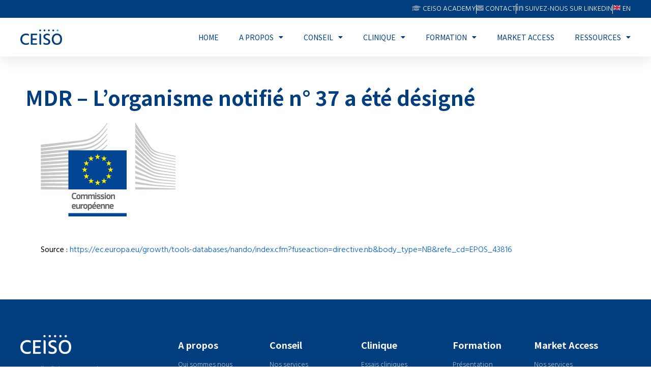

--- FILE ---
content_type: text/html; charset=UTF-8
request_url: https://ceiso.fr/actualites/ivdr-lorganisme-notifie-n-10-a-ete-designe
body_size: 12142
content:
<!doctype html>
<html lang="fr-FR">
<head>
	<meta charset="UTF-8">
	<meta name="viewport" content="width=device-width, initial-scale=1">
	<link rel="profile" href="https://gmpg.org/xfn/11">
	<title>MDR &#8211; L&rsquo;organisme notifié n° 37 a été désigné &#8211; CEISO</title>
<meta name='robots' content='max-image-preview:large' />
<link rel="alternate" type="application/rss+xml" title="CEISO &raquo; Flux" href="https://ceiso.fr/feed" />
<link rel="alternate" type="application/rss+xml" title="CEISO &raquo; Flux des commentaires" href="https://ceiso.fr/comments/feed" />
<link rel="alternate" type="application/rss+xml" title="CEISO &raquo; MDR &#8211; L&rsquo;organisme notifié n° 37 a été désigné Flux des commentaires" href="https://ceiso.fr/actualites/ivdr-lorganisme-notifie-n-10-a-ete-designe/feed" />
<script>
window._wpemojiSettings = {"baseUrl":"https:\/\/s.w.org\/images\/core\/emoji\/14.0.0\/72x72\/","ext":".png","svgUrl":"https:\/\/s.w.org\/images\/core\/emoji\/14.0.0\/svg\/","svgExt":".svg","source":{"concatemoji":"https:\/\/ceiso.fr\/wp-includes\/js\/wp-emoji-release.min.js?ver=6.2.8"}};
/*! This file is auto-generated */
!function(e,a,t){var n,r,o,i=a.createElement("canvas"),p=i.getContext&&i.getContext("2d");function s(e,t){p.clearRect(0,0,i.width,i.height),p.fillText(e,0,0);e=i.toDataURL();return p.clearRect(0,0,i.width,i.height),p.fillText(t,0,0),e===i.toDataURL()}function c(e){var t=a.createElement("script");t.src=e,t.defer=t.type="text/javascript",a.getElementsByTagName("head")[0].appendChild(t)}for(o=Array("flag","emoji"),t.supports={everything:!0,everythingExceptFlag:!0},r=0;r<o.length;r++)t.supports[o[r]]=function(e){if(p&&p.fillText)switch(p.textBaseline="top",p.font="600 32px Arial",e){case"flag":return s("\ud83c\udff3\ufe0f\u200d\u26a7\ufe0f","\ud83c\udff3\ufe0f\u200b\u26a7\ufe0f")?!1:!s("\ud83c\uddfa\ud83c\uddf3","\ud83c\uddfa\u200b\ud83c\uddf3")&&!s("\ud83c\udff4\udb40\udc67\udb40\udc62\udb40\udc65\udb40\udc6e\udb40\udc67\udb40\udc7f","\ud83c\udff4\u200b\udb40\udc67\u200b\udb40\udc62\u200b\udb40\udc65\u200b\udb40\udc6e\u200b\udb40\udc67\u200b\udb40\udc7f");case"emoji":return!s("\ud83e\udef1\ud83c\udffb\u200d\ud83e\udef2\ud83c\udfff","\ud83e\udef1\ud83c\udffb\u200b\ud83e\udef2\ud83c\udfff")}return!1}(o[r]),t.supports.everything=t.supports.everything&&t.supports[o[r]],"flag"!==o[r]&&(t.supports.everythingExceptFlag=t.supports.everythingExceptFlag&&t.supports[o[r]]);t.supports.everythingExceptFlag=t.supports.everythingExceptFlag&&!t.supports.flag,t.DOMReady=!1,t.readyCallback=function(){t.DOMReady=!0},t.supports.everything||(n=function(){t.readyCallback()},a.addEventListener?(a.addEventListener("DOMContentLoaded",n,!1),e.addEventListener("load",n,!1)):(e.attachEvent("onload",n),a.attachEvent("onreadystatechange",function(){"complete"===a.readyState&&t.readyCallback()})),(e=t.source||{}).concatemoji?c(e.concatemoji):e.wpemoji&&e.twemoji&&(c(e.twemoji),c(e.wpemoji)))}(window,document,window._wpemojiSettings);
</script>
<style>
img.wp-smiley,
img.emoji {
	display: inline !important;
	border: none !important;
	box-shadow: none !important;
	height: 1em !important;
	width: 1em !important;
	margin: 0 0.07em !important;
	vertical-align: -0.1em !important;
	background: none !important;
	padding: 0 !important;
}
</style>
	<link rel='stylesheet' id='wp-block-library-css' href='https://ceiso.fr/wp-includes/css/dist/block-library/style.min.css?ver=6.2.8' media='all' />
<link rel='stylesheet' id='classic-theme-styles-css' href='https://ceiso.fr/wp-includes/css/classic-themes.min.css?ver=6.2.8' media='all' />
<style id='global-styles-inline-css'>
body{--wp--preset--color--black: #000000;--wp--preset--color--cyan-bluish-gray: #abb8c3;--wp--preset--color--white: #ffffff;--wp--preset--color--pale-pink: #f78da7;--wp--preset--color--vivid-red: #cf2e2e;--wp--preset--color--luminous-vivid-orange: #ff6900;--wp--preset--color--luminous-vivid-amber: #fcb900;--wp--preset--color--light-green-cyan: #7bdcb5;--wp--preset--color--vivid-green-cyan: #00d084;--wp--preset--color--pale-cyan-blue: #8ed1fc;--wp--preset--color--vivid-cyan-blue: #0693e3;--wp--preset--color--vivid-purple: #9b51e0;--wp--preset--gradient--vivid-cyan-blue-to-vivid-purple: linear-gradient(135deg,rgba(6,147,227,1) 0%,rgb(155,81,224) 100%);--wp--preset--gradient--light-green-cyan-to-vivid-green-cyan: linear-gradient(135deg,rgb(122,220,180) 0%,rgb(0,208,130) 100%);--wp--preset--gradient--luminous-vivid-amber-to-luminous-vivid-orange: linear-gradient(135deg,rgba(252,185,0,1) 0%,rgba(255,105,0,1) 100%);--wp--preset--gradient--luminous-vivid-orange-to-vivid-red: linear-gradient(135deg,rgba(255,105,0,1) 0%,rgb(207,46,46) 100%);--wp--preset--gradient--very-light-gray-to-cyan-bluish-gray: linear-gradient(135deg,rgb(238,238,238) 0%,rgb(169,184,195) 100%);--wp--preset--gradient--cool-to-warm-spectrum: linear-gradient(135deg,rgb(74,234,220) 0%,rgb(151,120,209) 20%,rgb(207,42,186) 40%,rgb(238,44,130) 60%,rgb(251,105,98) 80%,rgb(254,248,76) 100%);--wp--preset--gradient--blush-light-purple: linear-gradient(135deg,rgb(255,206,236) 0%,rgb(152,150,240) 100%);--wp--preset--gradient--blush-bordeaux: linear-gradient(135deg,rgb(254,205,165) 0%,rgb(254,45,45) 50%,rgb(107,0,62) 100%);--wp--preset--gradient--luminous-dusk: linear-gradient(135deg,rgb(255,203,112) 0%,rgb(199,81,192) 50%,rgb(65,88,208) 100%);--wp--preset--gradient--pale-ocean: linear-gradient(135deg,rgb(255,245,203) 0%,rgb(182,227,212) 50%,rgb(51,167,181) 100%);--wp--preset--gradient--electric-grass: linear-gradient(135deg,rgb(202,248,128) 0%,rgb(113,206,126) 100%);--wp--preset--gradient--midnight: linear-gradient(135deg,rgb(2,3,129) 0%,rgb(40,116,252) 100%);--wp--preset--duotone--dark-grayscale: url('#wp-duotone-dark-grayscale');--wp--preset--duotone--grayscale: url('#wp-duotone-grayscale');--wp--preset--duotone--purple-yellow: url('#wp-duotone-purple-yellow');--wp--preset--duotone--blue-red: url('#wp-duotone-blue-red');--wp--preset--duotone--midnight: url('#wp-duotone-midnight');--wp--preset--duotone--magenta-yellow: url('#wp-duotone-magenta-yellow');--wp--preset--duotone--purple-green: url('#wp-duotone-purple-green');--wp--preset--duotone--blue-orange: url('#wp-duotone-blue-orange');--wp--preset--font-size--small: 13px;--wp--preset--font-size--medium: 20px;--wp--preset--font-size--large: 36px;--wp--preset--font-size--x-large: 42px;--wp--preset--spacing--20: 0.44rem;--wp--preset--spacing--30: 0.67rem;--wp--preset--spacing--40: 1rem;--wp--preset--spacing--50: 1.5rem;--wp--preset--spacing--60: 2.25rem;--wp--preset--spacing--70: 3.38rem;--wp--preset--spacing--80: 5.06rem;--wp--preset--shadow--natural: 6px 6px 9px rgba(0, 0, 0, 0.2);--wp--preset--shadow--deep: 12px 12px 50px rgba(0, 0, 0, 0.4);--wp--preset--shadow--sharp: 6px 6px 0px rgba(0, 0, 0, 0.2);--wp--preset--shadow--outlined: 6px 6px 0px -3px rgba(255, 255, 255, 1), 6px 6px rgba(0, 0, 0, 1);--wp--preset--shadow--crisp: 6px 6px 0px rgba(0, 0, 0, 1);}:where(.is-layout-flex){gap: 0.5em;}body .is-layout-flow > .alignleft{float: left;margin-inline-start: 0;margin-inline-end: 2em;}body .is-layout-flow > .alignright{float: right;margin-inline-start: 2em;margin-inline-end: 0;}body .is-layout-flow > .aligncenter{margin-left: auto !important;margin-right: auto !important;}body .is-layout-constrained > .alignleft{float: left;margin-inline-start: 0;margin-inline-end: 2em;}body .is-layout-constrained > .alignright{float: right;margin-inline-start: 2em;margin-inline-end: 0;}body .is-layout-constrained > .aligncenter{margin-left: auto !important;margin-right: auto !important;}body .is-layout-constrained > :where(:not(.alignleft):not(.alignright):not(.alignfull)){max-width: var(--wp--style--global--content-size);margin-left: auto !important;margin-right: auto !important;}body .is-layout-constrained > .alignwide{max-width: var(--wp--style--global--wide-size);}body .is-layout-flex{display: flex;}body .is-layout-flex{flex-wrap: wrap;align-items: center;}body .is-layout-flex > *{margin: 0;}:where(.wp-block-columns.is-layout-flex){gap: 2em;}.has-black-color{color: var(--wp--preset--color--black) !important;}.has-cyan-bluish-gray-color{color: var(--wp--preset--color--cyan-bluish-gray) !important;}.has-white-color{color: var(--wp--preset--color--white) !important;}.has-pale-pink-color{color: var(--wp--preset--color--pale-pink) !important;}.has-vivid-red-color{color: var(--wp--preset--color--vivid-red) !important;}.has-luminous-vivid-orange-color{color: var(--wp--preset--color--luminous-vivid-orange) !important;}.has-luminous-vivid-amber-color{color: var(--wp--preset--color--luminous-vivid-amber) !important;}.has-light-green-cyan-color{color: var(--wp--preset--color--light-green-cyan) !important;}.has-vivid-green-cyan-color{color: var(--wp--preset--color--vivid-green-cyan) !important;}.has-pale-cyan-blue-color{color: var(--wp--preset--color--pale-cyan-blue) !important;}.has-vivid-cyan-blue-color{color: var(--wp--preset--color--vivid-cyan-blue) !important;}.has-vivid-purple-color{color: var(--wp--preset--color--vivid-purple) !important;}.has-black-background-color{background-color: var(--wp--preset--color--black) !important;}.has-cyan-bluish-gray-background-color{background-color: var(--wp--preset--color--cyan-bluish-gray) !important;}.has-white-background-color{background-color: var(--wp--preset--color--white) !important;}.has-pale-pink-background-color{background-color: var(--wp--preset--color--pale-pink) !important;}.has-vivid-red-background-color{background-color: var(--wp--preset--color--vivid-red) !important;}.has-luminous-vivid-orange-background-color{background-color: var(--wp--preset--color--luminous-vivid-orange) !important;}.has-luminous-vivid-amber-background-color{background-color: var(--wp--preset--color--luminous-vivid-amber) !important;}.has-light-green-cyan-background-color{background-color: var(--wp--preset--color--light-green-cyan) !important;}.has-vivid-green-cyan-background-color{background-color: var(--wp--preset--color--vivid-green-cyan) !important;}.has-pale-cyan-blue-background-color{background-color: var(--wp--preset--color--pale-cyan-blue) !important;}.has-vivid-cyan-blue-background-color{background-color: var(--wp--preset--color--vivid-cyan-blue) !important;}.has-vivid-purple-background-color{background-color: var(--wp--preset--color--vivid-purple) !important;}.has-black-border-color{border-color: var(--wp--preset--color--black) !important;}.has-cyan-bluish-gray-border-color{border-color: var(--wp--preset--color--cyan-bluish-gray) !important;}.has-white-border-color{border-color: var(--wp--preset--color--white) !important;}.has-pale-pink-border-color{border-color: var(--wp--preset--color--pale-pink) !important;}.has-vivid-red-border-color{border-color: var(--wp--preset--color--vivid-red) !important;}.has-luminous-vivid-orange-border-color{border-color: var(--wp--preset--color--luminous-vivid-orange) !important;}.has-luminous-vivid-amber-border-color{border-color: var(--wp--preset--color--luminous-vivid-amber) !important;}.has-light-green-cyan-border-color{border-color: var(--wp--preset--color--light-green-cyan) !important;}.has-vivid-green-cyan-border-color{border-color: var(--wp--preset--color--vivid-green-cyan) !important;}.has-pale-cyan-blue-border-color{border-color: var(--wp--preset--color--pale-cyan-blue) !important;}.has-vivid-cyan-blue-border-color{border-color: var(--wp--preset--color--vivid-cyan-blue) !important;}.has-vivid-purple-border-color{border-color: var(--wp--preset--color--vivid-purple) !important;}.has-vivid-cyan-blue-to-vivid-purple-gradient-background{background: var(--wp--preset--gradient--vivid-cyan-blue-to-vivid-purple) !important;}.has-light-green-cyan-to-vivid-green-cyan-gradient-background{background: var(--wp--preset--gradient--light-green-cyan-to-vivid-green-cyan) !important;}.has-luminous-vivid-amber-to-luminous-vivid-orange-gradient-background{background: var(--wp--preset--gradient--luminous-vivid-amber-to-luminous-vivid-orange) !important;}.has-luminous-vivid-orange-to-vivid-red-gradient-background{background: var(--wp--preset--gradient--luminous-vivid-orange-to-vivid-red) !important;}.has-very-light-gray-to-cyan-bluish-gray-gradient-background{background: var(--wp--preset--gradient--very-light-gray-to-cyan-bluish-gray) !important;}.has-cool-to-warm-spectrum-gradient-background{background: var(--wp--preset--gradient--cool-to-warm-spectrum) !important;}.has-blush-light-purple-gradient-background{background: var(--wp--preset--gradient--blush-light-purple) !important;}.has-blush-bordeaux-gradient-background{background: var(--wp--preset--gradient--blush-bordeaux) !important;}.has-luminous-dusk-gradient-background{background: var(--wp--preset--gradient--luminous-dusk) !important;}.has-pale-ocean-gradient-background{background: var(--wp--preset--gradient--pale-ocean) !important;}.has-electric-grass-gradient-background{background: var(--wp--preset--gradient--electric-grass) !important;}.has-midnight-gradient-background{background: var(--wp--preset--gradient--midnight) !important;}.has-small-font-size{font-size: var(--wp--preset--font-size--small) !important;}.has-medium-font-size{font-size: var(--wp--preset--font-size--medium) !important;}.has-large-font-size{font-size: var(--wp--preset--font-size--large) !important;}.has-x-large-font-size{font-size: var(--wp--preset--font-size--x-large) !important;}
.wp-block-navigation a:where(:not(.wp-element-button)){color: inherit;}
:where(.wp-block-columns.is-layout-flex){gap: 2em;}
.wp-block-pullquote{font-size: 1.5em;line-height: 1.6;}
</style>
<link rel='stylesheet' id='hello-elementor-css' href='https://ceiso.fr/wp-content/themes/hello-elementor/style.min.css?ver=2.7.1' media='all' />
<link rel='stylesheet' id='hello-elementor-theme-style-css' href='https://ceiso.fr/wp-content/themes/hello-elementor/theme.min.css?ver=2.7.1' media='all' />
<link rel='stylesheet' id='elementor-frontend-css' href='https://ceiso.fr/wp-content/plugins/elementor/assets/css/frontend-lite.min.css?ver=3.12.2' media='all' />
<link rel='stylesheet' id='elementor-post-1755-css' href='https://ceiso.fr/wp-content/uploads/elementor/css/post-1755.css?ver=1682326904' media='all' />
<link rel='stylesheet' id='elementor-icons-css' href='https://ceiso.fr/wp-content/plugins/elementor/assets/lib/eicons/css/elementor-icons.min.css?ver=5.18.0' media='all' />
<link rel='stylesheet' id='swiper-css' href='https://ceiso.fr/wp-content/plugins/elementor/assets/lib/swiper/v8/css/swiper.min.css?ver=8.4.5' media='all' />
<link rel='stylesheet' id='elementor-pro-css' href='https://ceiso.fr/wp-content/plugins/elementor-pro/assets/css/frontend-lite.min.css?ver=3.12.2' media='all' />
<link rel='stylesheet' id='elementor-global-css' href='https://ceiso.fr/wp-content/uploads/elementor/css/global.css?ver=1682326788' media='all' />
<link rel='stylesheet' id='elementor-post-3607-css' href='https://ceiso.fr/wp-content/uploads/elementor/css/post-3607.css?ver=1690190592' media='all' />
<link rel='stylesheet' id='elementor-post-1794-css' href='https://ceiso.fr/wp-content/uploads/elementor/css/post-1794.css?ver=1682326788' media='all' />
<link rel='stylesheet' id='elementor-post-3147-css' href='https://ceiso.fr/wp-content/uploads/elementor/css/post-3147.css?ver=1682342645' media='all' />
<link rel='stylesheet' id='elementor-post-1773-css' href='https://ceiso.fr/wp-content/uploads/elementor/css/post-1773.css?ver=1682326788' media='all' />
<link rel='stylesheet' id='tablepress-default-css' href='https://ceiso.fr/wp-content/plugins/tablepress/css/build/default.css?ver=2.1.2' media='all' />
<link rel='stylesheet' id='google-fonts-1-css' href='https://fonts.googleapis.com/css?family=Noto+Sans+JP%3A100%2C100italic%2C200%2C200italic%2C300%2C300italic%2C400%2C400italic%2C500%2C500italic%2C600%2C600italic%2C700%2C700italic%2C800%2C800italic%2C900%2C900italic%7CHind%3A100%2C100italic%2C200%2C200italic%2C300%2C300italic%2C400%2C400italic%2C500%2C500italic%2C600%2C600italic%2C700%2C700italic%2C800%2C800italic%2C900%2C900italic&#038;display=auto&#038;ver=6.2.8' media='all' />
<link rel='stylesheet' id='elementor-icons-shared-0-css' href='https://ceiso.fr/wp-content/plugins/elementor/assets/lib/font-awesome/css/fontawesome.min.css?ver=5.15.3' media='all' />
<link rel='stylesheet' id='elementor-icons-fa-solid-css' href='https://ceiso.fr/wp-content/plugins/elementor/assets/lib/font-awesome/css/solid.min.css?ver=5.15.3' media='all' />
<link rel="preconnect" href="https://fonts.gstatic.com/" crossorigin><script src='https://ceiso.fr/wp-includes/js/jquery/jquery.min.js?ver=3.6.4' id='jquery-core-js'></script>
<script src='https://ceiso.fr/wp-includes/js/jquery/jquery-migrate.min.js?ver=3.4.0' id='jquery-migrate-js'></script>
<link rel="https://api.w.org/" href="https://ceiso.fr/wp-json/" /><link rel="alternate" type="application/json" href="https://ceiso.fr/wp-json/wp/v2/posts/3121" /><link rel="EditURI" type="application/rsd+xml" title="RSD" href="https://ceiso.fr/xmlrpc.php?rsd" />
<link rel="wlwmanifest" type="application/wlwmanifest+xml" href="https://ceiso.fr/wp-includes/wlwmanifest.xml" />
<meta name="generator" content="WordPress 6.2.8" />
<link rel="canonical" href="https://ceiso.fr/actualites/ivdr-lorganisme-notifie-n-10-a-ete-designe" />
<link rel='shortlink' href='https://ceiso.fr/?p=3121' />
<link rel="alternate" type="application/json+oembed" href="https://ceiso.fr/wp-json/oembed/1.0/embed?url=https%3A%2F%2Fceiso.fr%2Factualites%2Fivdr-lorganisme-notifie-n-10-a-ete-designe" />
<link rel="alternate" type="text/xml+oembed" href="https://ceiso.fr/wp-json/oembed/1.0/embed?url=https%3A%2F%2Fceiso.fr%2Factualites%2Fivdr-lorganisme-notifie-n-10-a-ete-designe&#038;format=xml" />
<meta name="generator" content="Elementor 3.12.2; features: e_dom_optimization, e_optimized_assets_loading, e_optimized_css_loading, a11y_improvements, additional_custom_breakpoints; settings: css_print_method-external, google_font-enabled, font_display-auto">
<link rel="icon" href="https://ceiso.fr/wp-content/uploads/2023/02/cropped-CEISO-favicon-200x200-1-32x32.png" sizes="32x32" />
<link rel="icon" href="https://ceiso.fr/wp-content/uploads/2023/02/cropped-CEISO-favicon-200x200-1-192x192.png" sizes="192x192" />
<link rel="apple-touch-icon" href="https://ceiso.fr/wp-content/uploads/2023/02/cropped-CEISO-favicon-200x200-1-180x180.png" />
<meta name="msapplication-TileImage" content="https://ceiso.fr/wp-content/uploads/2023/02/cropped-CEISO-favicon-200x200-1-270x270.png" />
</head>
<body class="post-template-default single single-post postid-3121 single-format-standard wp-custom-logo elementor-default elementor-kit-1755 elementor-page elementor-page-3121 elementor-page-3147">

<svg xmlns="http://www.w3.org/2000/svg" viewBox="0 0 0 0" width="0" height="0" focusable="false" role="none" style="visibility: hidden; position: absolute; left: -9999px; overflow: hidden;" ><defs><filter id="wp-duotone-dark-grayscale"><feColorMatrix color-interpolation-filters="sRGB" type="matrix" values=" .299 .587 .114 0 0 .299 .587 .114 0 0 .299 .587 .114 0 0 .299 .587 .114 0 0 " /><feComponentTransfer color-interpolation-filters="sRGB" ><feFuncR type="table" tableValues="0 0.49803921568627" /><feFuncG type="table" tableValues="0 0.49803921568627" /><feFuncB type="table" tableValues="0 0.49803921568627" /><feFuncA type="table" tableValues="1 1" /></feComponentTransfer><feComposite in2="SourceGraphic" operator="in" /></filter></defs></svg><svg xmlns="http://www.w3.org/2000/svg" viewBox="0 0 0 0" width="0" height="0" focusable="false" role="none" style="visibility: hidden; position: absolute; left: -9999px; overflow: hidden;" ><defs><filter id="wp-duotone-grayscale"><feColorMatrix color-interpolation-filters="sRGB" type="matrix" values=" .299 .587 .114 0 0 .299 .587 .114 0 0 .299 .587 .114 0 0 .299 .587 .114 0 0 " /><feComponentTransfer color-interpolation-filters="sRGB" ><feFuncR type="table" tableValues="0 1" /><feFuncG type="table" tableValues="0 1" /><feFuncB type="table" tableValues="0 1" /><feFuncA type="table" tableValues="1 1" /></feComponentTransfer><feComposite in2="SourceGraphic" operator="in" /></filter></defs></svg><svg xmlns="http://www.w3.org/2000/svg" viewBox="0 0 0 0" width="0" height="0" focusable="false" role="none" style="visibility: hidden; position: absolute; left: -9999px; overflow: hidden;" ><defs><filter id="wp-duotone-purple-yellow"><feColorMatrix color-interpolation-filters="sRGB" type="matrix" values=" .299 .587 .114 0 0 .299 .587 .114 0 0 .299 .587 .114 0 0 .299 .587 .114 0 0 " /><feComponentTransfer color-interpolation-filters="sRGB" ><feFuncR type="table" tableValues="0.54901960784314 0.98823529411765" /><feFuncG type="table" tableValues="0 1" /><feFuncB type="table" tableValues="0.71764705882353 0.25490196078431" /><feFuncA type="table" tableValues="1 1" /></feComponentTransfer><feComposite in2="SourceGraphic" operator="in" /></filter></defs></svg><svg xmlns="http://www.w3.org/2000/svg" viewBox="0 0 0 0" width="0" height="0" focusable="false" role="none" style="visibility: hidden; position: absolute; left: -9999px; overflow: hidden;" ><defs><filter id="wp-duotone-blue-red"><feColorMatrix color-interpolation-filters="sRGB" type="matrix" values=" .299 .587 .114 0 0 .299 .587 .114 0 0 .299 .587 .114 0 0 .299 .587 .114 0 0 " /><feComponentTransfer color-interpolation-filters="sRGB" ><feFuncR type="table" tableValues="0 1" /><feFuncG type="table" tableValues="0 0.27843137254902" /><feFuncB type="table" tableValues="0.5921568627451 0.27843137254902" /><feFuncA type="table" tableValues="1 1" /></feComponentTransfer><feComposite in2="SourceGraphic" operator="in" /></filter></defs></svg><svg xmlns="http://www.w3.org/2000/svg" viewBox="0 0 0 0" width="0" height="0" focusable="false" role="none" style="visibility: hidden; position: absolute; left: -9999px; overflow: hidden;" ><defs><filter id="wp-duotone-midnight"><feColorMatrix color-interpolation-filters="sRGB" type="matrix" values=" .299 .587 .114 0 0 .299 .587 .114 0 0 .299 .587 .114 0 0 .299 .587 .114 0 0 " /><feComponentTransfer color-interpolation-filters="sRGB" ><feFuncR type="table" tableValues="0 0" /><feFuncG type="table" tableValues="0 0.64705882352941" /><feFuncB type="table" tableValues="0 1" /><feFuncA type="table" tableValues="1 1" /></feComponentTransfer><feComposite in2="SourceGraphic" operator="in" /></filter></defs></svg><svg xmlns="http://www.w3.org/2000/svg" viewBox="0 0 0 0" width="0" height="0" focusable="false" role="none" style="visibility: hidden; position: absolute; left: -9999px; overflow: hidden;" ><defs><filter id="wp-duotone-magenta-yellow"><feColorMatrix color-interpolation-filters="sRGB" type="matrix" values=" .299 .587 .114 0 0 .299 .587 .114 0 0 .299 .587 .114 0 0 .299 .587 .114 0 0 " /><feComponentTransfer color-interpolation-filters="sRGB" ><feFuncR type="table" tableValues="0.78039215686275 1" /><feFuncG type="table" tableValues="0 0.94901960784314" /><feFuncB type="table" tableValues="0.35294117647059 0.47058823529412" /><feFuncA type="table" tableValues="1 1" /></feComponentTransfer><feComposite in2="SourceGraphic" operator="in" /></filter></defs></svg><svg xmlns="http://www.w3.org/2000/svg" viewBox="0 0 0 0" width="0" height="0" focusable="false" role="none" style="visibility: hidden; position: absolute; left: -9999px; overflow: hidden;" ><defs><filter id="wp-duotone-purple-green"><feColorMatrix color-interpolation-filters="sRGB" type="matrix" values=" .299 .587 .114 0 0 .299 .587 .114 0 0 .299 .587 .114 0 0 .299 .587 .114 0 0 " /><feComponentTransfer color-interpolation-filters="sRGB" ><feFuncR type="table" tableValues="0.65098039215686 0.40392156862745" /><feFuncG type="table" tableValues="0 1" /><feFuncB type="table" tableValues="0.44705882352941 0.4" /><feFuncA type="table" tableValues="1 1" /></feComponentTransfer><feComposite in2="SourceGraphic" operator="in" /></filter></defs></svg><svg xmlns="http://www.w3.org/2000/svg" viewBox="0 0 0 0" width="0" height="0" focusable="false" role="none" style="visibility: hidden; position: absolute; left: -9999px; overflow: hidden;" ><defs><filter id="wp-duotone-blue-orange"><feColorMatrix color-interpolation-filters="sRGB" type="matrix" values=" .299 .587 .114 0 0 .299 .587 .114 0 0 .299 .587 .114 0 0 .299 .587 .114 0 0 " /><feComponentTransfer color-interpolation-filters="sRGB" ><feFuncR type="table" tableValues="0.098039215686275 1" /><feFuncG type="table" tableValues="0 0.66274509803922" /><feFuncB type="table" tableValues="0.84705882352941 0.41960784313725" /><feFuncA type="table" tableValues="1 1" /></feComponentTransfer><feComposite in2="SourceGraphic" operator="in" /></filter></defs></svg>
<a class="skip-link screen-reader-text" href="#content">Aller au contenu</a>

		<div data-elementor-type="header" data-elementor-id="3607" class="elementor elementor-3607 elementor-location-header">
								<section class="elementor-section elementor-top-section elementor-element elementor-element-b711b47 elementor-section-full_width elementor-section-height-default elementor-section-height-default" data-id="b711b47" data-element_type="section" data-settings="{&quot;sticky&quot;:&quot;top&quot;,&quot;background_background&quot;:&quot;classic&quot;,&quot;sticky_on&quot;:[&quot;desktop&quot;,&quot;tablet&quot;,&quot;mobile&quot;],&quot;sticky_offset&quot;:0,&quot;sticky_effects_offset&quot;:0}">
						<div class="elementor-container elementor-column-gap-default">
					<div class="elementor-column elementor-col-100 elementor-top-column elementor-element elementor-element-3bc0266f" data-id="3bc0266f" data-element_type="column" data-settings="{&quot;background_background&quot;:&quot;classic&quot;}">
			<div class="elementor-widget-wrap elementor-element-populated">
								<section class="elementor-section elementor-inner-section elementor-element elementor-element-210eab6a elementor-section-boxed elementor-section-height-default elementor-section-height-default" data-id="210eab6a" data-element_type="section" data-settings="{&quot;background_background&quot;:&quot;classic&quot;}">
						<div class="elementor-container elementor-column-gap-default">
					<div class="elementor-column elementor-col-100 elementor-inner-column elementor-element elementor-element-5cfa15dc" data-id="5cfa15dc" data-element_type="column">
			<div class="elementor-widget-wrap elementor-element-populated">
								<div class="elementor-element elementor-element-1aa7da32 elementor-widget elementor-widget-html" data-id="1aa7da32" data-element_type="widget" data-widget_type="html.default">
				<div class="elementor-widget-container">
			<div class="sub-header">
<a href="/formations-e-learning"><i aria-hidden="true" class="fas fa-graduation-cap"></i> CEISO ACADEMY</a>
<div class="vl"></div>
<a href="/contact"><i aria-hidden="true" class="fas fa-envelope"></i> CONTACT</a>
<div class="vl"></div>
<a class="linkedin-large" href="https://www.linkedin.com/company/ceiso/"><svg xmlns="http://www.w3.org/2000/svg" viewBox="0 0 14.27 14.29"><g id="b955fa52-d38f-4fab-9fbc-bf5291488906" data-name="Calque 2"><g id="ba49f4b4-2022-4083-80f5-233ddea0c7b4" data-name="Calque 1"><path d="M14.27,9.08v5.21H11.33V9.67c0-1.1,0-2.51-1.54-2.51S8,8.36,8,9.59v4.7H5.07V4.8H7.9V6.1h0a3.11,3.11,0,0,1,2.79-1.54C13.72,4.56,14.27,6.53,14.27,9.08Z"/><rect x="0.27" y="4.8" width="2.95" height="9.49"/><path d="M3.44,1.72A1.72,1.72,0,1,1,1.72,0,1.72,1.72,0,0,1,3.44,1.72Z"/></g></g></svg> SUIVEZ-NOUS SUR LINKEDIN</a>
<a class="linkedin-light" href="https://www.linkedin.com/company/ceiso/">
    <svg xmlns="http://www.w3.org/2000/svg" viewBox="0 0 14.27 14.29"><g id="b955fa52-d38f-4fab-9fbc-bf5291488906" data-name="Calque 2"><g id="ba49f4b4-2022-4083-80f5-233ddea0c7b4" data-name="Calque 1"><path d="M14.27,9.08v5.21H11.33V9.67c0-1.1,0-2.51-1.54-2.51S8,8.36,8,9.59v4.7H5.07V4.8H7.9V6.1h0a3.11,3.11,0,0,1,2.79-1.54C13.72,4.56,14.27,6.53,14.27,9.08Z"/><rect x="0.27" y="4.8" width="2.95" height="9.49"/><path d="M3.44,1.72A1.72,1.72,0,1,1,1.72,0,1.72,1.72,0,0,1,3.44,1.72Z"/></g></g></svg>
</a>
<div class="vl"></div>
<a href="https://ceiso.fr/en/"><i aria-hidden="true" class="">&#127468;&#127463;</i> EN</a>
</div>		</div>
				</div>
					</div>
		</div>
							</div>
		</section>
				<section class="elementor-section elementor-inner-section elementor-element elementor-element-571832ca elementor-section-boxed elementor-section-height-default elementor-section-height-default" data-id="571832ca" data-element_type="section" data-settings="{&quot;background_background&quot;:&quot;classic&quot;}">
						<div class="elementor-container elementor-column-gap-default">
					<div class="elementor-column elementor-col-50 elementor-inner-column elementor-element elementor-element-621efedb" data-id="621efedb" data-element_type="column">
			<div class="elementor-widget-wrap elementor-element-populated">
								<div class="elementor-element elementor-element-27915004 elementor-widget elementor-widget-image" data-id="27915004" data-element_type="widget" data-widget_type="image.default">
				<div class="elementor-widget-container">
			<style>/*! elementor - v3.12.2 - 23-04-2023 */
.elementor-widget-image{text-align:center}.elementor-widget-image a{display:inline-block}.elementor-widget-image a img[src$=".svg"]{width:48px}.elementor-widget-image img{vertical-align:middle;display:inline-block}</style>													<a href="https://ceiso.fr">
							<img width="800" height="299" src="https://ceiso.fr/wp-content/uploads/2023/02/CEISO-logo-HD-1024x383.png" class="attachment-large size-large wp-image-1930" alt="CEISO-logo-HD" loading="lazy" srcset="https://ceiso.fr/wp-content/uploads/2023/02/CEISO-logo-HD-1024x383.png 1024w, https://ceiso.fr/wp-content/uploads/2023/02/CEISO-logo-HD-300x112.png 300w, https://ceiso.fr/wp-content/uploads/2023/02/CEISO-logo-HD-768x287.png 768w, https://ceiso.fr/wp-content/uploads/2023/02/CEISO-logo-HD.png 1409w" sizes="(max-width: 800px) 100vw, 800px" />								</a>
															</div>
				</div>
					</div>
		</div>
				<div class="elementor-column elementor-col-50 elementor-inner-column elementor-element elementor-element-190acbac" data-id="190acbac" data-element_type="column">
			<div class="elementor-widget-wrap elementor-element-populated">
								<div class="elementor-element elementor-element-2d888af6 elementor-nav-menu__align-right elementor-nav-menu--stretch elementor-nav-menu__text-align-center elementor-nav-menu--dropdown-tablet elementor-nav-menu--toggle elementor-nav-menu--burger elementor-widget elementor-widget-nav-menu" data-id="2d888af6" data-element_type="widget" data-settings="{&quot;full_width&quot;:&quot;stretch&quot;,&quot;layout&quot;:&quot;horizontal&quot;,&quot;submenu_icon&quot;:{&quot;value&quot;:&quot;&lt;i class=\&quot;fas fa-caret-down\&quot;&gt;&lt;\/i&gt;&quot;,&quot;library&quot;:&quot;fa-solid&quot;},&quot;toggle&quot;:&quot;burger&quot;}" data-widget_type="nav-menu.default">
				<div class="elementor-widget-container">
			<link rel="stylesheet" href="https://ceiso.fr/wp-content/plugins/elementor-pro/assets/css/widget-nav-menu.min.css">			<nav class="elementor-nav-menu--main elementor-nav-menu__container elementor-nav-menu--layout-horizontal e--pointer-underline e--animation-none">
				<ul id="menu-1-2d888af6" class="elementor-nav-menu"><li class="menu-item menu-item-type-post_type menu-item-object-page menu-item-home menu-item-1872"><a href="https://ceiso.fr/" class="elementor-item">Home</a></li>
<li class="menu-item menu-item-type-custom menu-item-object-custom menu-item-has-children menu-item-1870"><a href="/qui-sommes-nous/" class="elementor-item">A propos</a>
<ul class="sub-menu elementor-nav-menu--dropdown">
	<li class="menu-item menu-item-type-post_type menu-item-object-page menu-item-1873"><a href="https://ceiso.fr/qui-sommes-nous" class="elementor-sub-item">Qui sommes-nous ?</a></li>
	<li class="menu-item menu-item-type-post_type menu-item-object-page menu-item-2041"><a href="https://ceiso.fr/notre-equipe" class="elementor-sub-item">Notre équipe</a></li>
	<li class="menu-item menu-item-type-post_type menu-item-object-page menu-item-2040"><a href="https://ceiso.fr/certifications" class="elementor-sub-item">Certifications</a></li>
</ul>
</li>
<li class="menu-item menu-item-type-post_type menu-item-object-page menu-item-has-children menu-item-1882"><a href="https://ceiso.fr/conseil" class="elementor-item">Conseil</a>
<ul class="sub-menu elementor-nav-menu--dropdown">
	<li class="menu-item menu-item-type-custom menu-item-object-custom menu-item-1883"><a href="/conseil/#conseil-strategique" class="elementor-sub-item elementor-item-anchor">Conseil stratégique</a></li>
	<li class="menu-item menu-item-type-custom menu-item-object-custom menu-item-1884"><a href="/conseil/#SMQ" class="elementor-sub-item elementor-item-anchor">SMQ</a></li>
	<li class="menu-item menu-item-type-custom menu-item-object-custom menu-item-1885"><a href="/conseil/#dossier-technique" class="elementor-sub-item elementor-item-anchor">Dossiers techniques</a></li>
	<li class="menu-item menu-item-type-custom menu-item-object-custom menu-item-1886"><a href="/conseil/#audits" class="elementor-sub-item elementor-item-anchor">Audits</a></li>
	<li class="menu-item menu-item-type-custom menu-item-object-custom menu-item-1887"><a href="/conseil/#marquage-ce" class="elementor-sub-item elementor-item-anchor">Marquage CE</a></li>
	<li class="menu-item menu-item-type-custom menu-item-object-custom menu-item-1888"><a href="/conseil/#veille" class="elementor-sub-item elementor-item-anchor">Veille</a></li>
	<li class="menu-item menu-item-type-custom menu-item-object-custom menu-item-1889"><a href="/conseil/#risques" class="elementor-sub-item elementor-item-anchor">Risques biologiques</a></li>
	<li class="menu-item menu-item-type-custom menu-item-object-custom menu-item-3720"><a href="/conseil/#surveillance" class="elementor-sub-item elementor-item-anchor">Surveillance post-market</a></li>
</ul>
</li>
<li class="menu-item menu-item-type-post_type menu-item-object-page menu-item-has-children menu-item-2524"><a href="https://ceiso.fr/mediaclin" class="elementor-item">Clinique</a>
<ul class="sub-menu elementor-nav-menu--dropdown">
	<li class="menu-item menu-item-type-post_type menu-item-object-page menu-item-2522"><a href="https://ceiso.fr/mediaclin" class="elementor-sub-item">Présentation</a></li>
	<li class="menu-item menu-item-type-post_type menu-item-object-page menu-item-2523"><a href="https://ceiso.fr/clinique" class="elementor-sub-item">Services</a></li>
</ul>
</li>
<li class="menu-item menu-item-type-post_type menu-item-object-page menu-item-has-children menu-item-2044"><a href="https://ceiso.fr/formation" class="elementor-item">Formation</a>
<ul class="sub-menu elementor-nav-menu--dropdown">
	<li class="menu-item menu-item-type-post_type menu-item-object-page menu-item-2128"><a href="https://ceiso.fr/formation" class="elementor-sub-item">Présentation</a></li>
	<li class="menu-item menu-item-type-post_type menu-item-object-page menu-item-2126"><a href="https://ceiso.fr/formations-e-learning" class="elementor-sub-item">Formations E-Learning</a></li>
	<li class="menu-item menu-item-type-post_type menu-item-object-page menu-item-2125"><a href="https://ceiso.fr/formations-clinique" class="elementor-sub-item">Formations Clinique</a></li>
	<li class="menu-item menu-item-type-post_type menu-item-object-page menu-item-2127"><a href="https://ceiso.fr/formations-qualite-reglementaire" class="elementor-sub-item">Formations Qualité-Règlementaire</a></li>
</ul>
</li>
<li class="menu-item menu-item-type-post_type menu-item-object-page menu-item-2042"><a href="https://ceiso.fr/market-access" class="elementor-item">Market Access</a></li>
<li class="menu-item menu-item-type-custom menu-item-object-custom menu-item-has-children menu-item-1871"><a href="/ressources/" class="elementor-item">Ressources</a>
<ul class="sub-menu elementor-nav-menu--dropdown">
	<li class="menu-item menu-item-type-taxonomy menu-item-object-category current-post-ancestor current-menu-parent current-post-parent menu-item-1878"><a href="https://ceiso.fr/category/actualites" class="elementor-sub-item">Actualités</a></li>
	<li class="menu-item menu-item-type-post_type menu-item-object-page menu-item-1874"><a href="https://ceiso.fr/faq" class="elementor-sub-item">FAQ</a></li>
	<li class="menu-item menu-item-type-post_type menu-item-object-page menu-item-2224"><a href="https://ceiso.fr/contexte-normatif" class="elementor-sub-item">Contexte normatif</a></li>
	<li class="menu-item menu-item-type-post_type menu-item-object-page menu-item-2225"><a href="https://ceiso.fr/contexte-reglementaire" class="elementor-sub-item">Contexte réglementaire</a></li>
	<li class="menu-item menu-item-type-post_type menu-item-object-page menu-item-2227"><a href="https://ceiso.fr/guides-et-recommandations" class="elementor-sub-item">Guides et recommandations</a></li>
</ul>
</li>
</ul>			</nav>
					<div class="elementor-menu-toggle" role="button" tabindex="0" aria-label="Permuter le menu" aria-expanded="false">
			<i aria-hidden="true" role="presentation" class="elementor-menu-toggle__icon--open eicon-menu-bar"></i><i aria-hidden="true" role="presentation" class="elementor-menu-toggle__icon--close eicon-close"></i>			<span class="elementor-screen-only">Menu</span>
		</div>
					<nav class="elementor-nav-menu--dropdown elementor-nav-menu__container" aria-hidden="true">
				<ul id="menu-2-2d888af6" class="elementor-nav-menu"><li class="menu-item menu-item-type-post_type menu-item-object-page menu-item-home menu-item-1872"><a href="https://ceiso.fr/" class="elementor-item" tabindex="-1">Home</a></li>
<li class="menu-item menu-item-type-custom menu-item-object-custom menu-item-has-children menu-item-1870"><a href="/qui-sommes-nous/" class="elementor-item" tabindex="-1">A propos</a>
<ul class="sub-menu elementor-nav-menu--dropdown">
	<li class="menu-item menu-item-type-post_type menu-item-object-page menu-item-1873"><a href="https://ceiso.fr/qui-sommes-nous" class="elementor-sub-item" tabindex="-1">Qui sommes-nous ?</a></li>
	<li class="menu-item menu-item-type-post_type menu-item-object-page menu-item-2041"><a href="https://ceiso.fr/notre-equipe" class="elementor-sub-item" tabindex="-1">Notre équipe</a></li>
	<li class="menu-item menu-item-type-post_type menu-item-object-page menu-item-2040"><a href="https://ceiso.fr/certifications" class="elementor-sub-item" tabindex="-1">Certifications</a></li>
</ul>
</li>
<li class="menu-item menu-item-type-post_type menu-item-object-page menu-item-has-children menu-item-1882"><a href="https://ceiso.fr/conseil" class="elementor-item" tabindex="-1">Conseil</a>
<ul class="sub-menu elementor-nav-menu--dropdown">
	<li class="menu-item menu-item-type-custom menu-item-object-custom menu-item-1883"><a href="/conseil/#conseil-strategique" class="elementor-sub-item elementor-item-anchor" tabindex="-1">Conseil stratégique</a></li>
	<li class="menu-item menu-item-type-custom menu-item-object-custom menu-item-1884"><a href="/conseil/#SMQ" class="elementor-sub-item elementor-item-anchor" tabindex="-1">SMQ</a></li>
	<li class="menu-item menu-item-type-custom menu-item-object-custom menu-item-1885"><a href="/conseil/#dossier-technique" class="elementor-sub-item elementor-item-anchor" tabindex="-1">Dossiers techniques</a></li>
	<li class="menu-item menu-item-type-custom menu-item-object-custom menu-item-1886"><a href="/conseil/#audits" class="elementor-sub-item elementor-item-anchor" tabindex="-1">Audits</a></li>
	<li class="menu-item menu-item-type-custom menu-item-object-custom menu-item-1887"><a href="/conseil/#marquage-ce" class="elementor-sub-item elementor-item-anchor" tabindex="-1">Marquage CE</a></li>
	<li class="menu-item menu-item-type-custom menu-item-object-custom menu-item-1888"><a href="/conseil/#veille" class="elementor-sub-item elementor-item-anchor" tabindex="-1">Veille</a></li>
	<li class="menu-item menu-item-type-custom menu-item-object-custom menu-item-1889"><a href="/conseil/#risques" class="elementor-sub-item elementor-item-anchor" tabindex="-1">Risques biologiques</a></li>
	<li class="menu-item menu-item-type-custom menu-item-object-custom menu-item-3720"><a href="/conseil/#surveillance" class="elementor-sub-item elementor-item-anchor" tabindex="-1">Surveillance post-market</a></li>
</ul>
</li>
<li class="menu-item menu-item-type-post_type menu-item-object-page menu-item-has-children menu-item-2524"><a href="https://ceiso.fr/mediaclin" class="elementor-item" tabindex="-1">Clinique</a>
<ul class="sub-menu elementor-nav-menu--dropdown">
	<li class="menu-item menu-item-type-post_type menu-item-object-page menu-item-2522"><a href="https://ceiso.fr/mediaclin" class="elementor-sub-item" tabindex="-1">Présentation</a></li>
	<li class="menu-item menu-item-type-post_type menu-item-object-page menu-item-2523"><a href="https://ceiso.fr/clinique" class="elementor-sub-item" tabindex="-1">Services</a></li>
</ul>
</li>
<li class="menu-item menu-item-type-post_type menu-item-object-page menu-item-has-children menu-item-2044"><a href="https://ceiso.fr/formation" class="elementor-item" tabindex="-1">Formation</a>
<ul class="sub-menu elementor-nav-menu--dropdown">
	<li class="menu-item menu-item-type-post_type menu-item-object-page menu-item-2128"><a href="https://ceiso.fr/formation" class="elementor-sub-item" tabindex="-1">Présentation</a></li>
	<li class="menu-item menu-item-type-post_type menu-item-object-page menu-item-2126"><a href="https://ceiso.fr/formations-e-learning" class="elementor-sub-item" tabindex="-1">Formations E-Learning</a></li>
	<li class="menu-item menu-item-type-post_type menu-item-object-page menu-item-2125"><a href="https://ceiso.fr/formations-clinique" class="elementor-sub-item" tabindex="-1">Formations Clinique</a></li>
	<li class="menu-item menu-item-type-post_type menu-item-object-page menu-item-2127"><a href="https://ceiso.fr/formations-qualite-reglementaire" class="elementor-sub-item" tabindex="-1">Formations Qualité-Règlementaire</a></li>
</ul>
</li>
<li class="menu-item menu-item-type-post_type menu-item-object-page menu-item-2042"><a href="https://ceiso.fr/market-access" class="elementor-item" tabindex="-1">Market Access</a></li>
<li class="menu-item menu-item-type-custom menu-item-object-custom menu-item-has-children menu-item-1871"><a href="/ressources/" class="elementor-item" tabindex="-1">Ressources</a>
<ul class="sub-menu elementor-nav-menu--dropdown">
	<li class="menu-item menu-item-type-taxonomy menu-item-object-category current-post-ancestor current-menu-parent current-post-parent menu-item-1878"><a href="https://ceiso.fr/category/actualites" class="elementor-sub-item" tabindex="-1">Actualités</a></li>
	<li class="menu-item menu-item-type-post_type menu-item-object-page menu-item-1874"><a href="https://ceiso.fr/faq" class="elementor-sub-item" tabindex="-1">FAQ</a></li>
	<li class="menu-item menu-item-type-post_type menu-item-object-page menu-item-2224"><a href="https://ceiso.fr/contexte-normatif" class="elementor-sub-item" tabindex="-1">Contexte normatif</a></li>
	<li class="menu-item menu-item-type-post_type menu-item-object-page menu-item-2225"><a href="https://ceiso.fr/contexte-reglementaire" class="elementor-sub-item" tabindex="-1">Contexte réglementaire</a></li>
	<li class="menu-item menu-item-type-post_type menu-item-object-page menu-item-2227"><a href="https://ceiso.fr/guides-et-recommandations" class="elementor-sub-item" tabindex="-1">Guides et recommandations</a></li>
</ul>
</li>
</ul>			</nav>
				</div>
				</div>
					</div>
		</div>
							</div>
		</section>
					</div>
		</div>
							</div>
		</section>
						</div>
				<div data-elementor-type="single-post" data-elementor-id="3147" class="elementor elementor-3147 elementor-location-single post-3121 post type-post status-publish format-standard hentry category-actualites">
								<section class="elementor-section elementor-top-section elementor-element elementor-element-bff2e5a elementor-section-boxed elementor-section-height-default elementor-section-height-default" data-id="bff2e5a" data-element_type="section">
						<div class="elementor-container elementor-column-gap-default">
					<div class="elementor-column elementor-col-100 elementor-top-column elementor-element elementor-element-c5d4fb9" data-id="c5d4fb9" data-element_type="column">
			<div class="elementor-widget-wrap elementor-element-populated">
								<div class="elementor-element elementor-element-61253f9 elementor-widget elementor-widget-theme-post-title elementor-page-title elementor-widget-heading" data-id="61253f9" data-element_type="widget" data-widget_type="theme-post-title.default">
				<div class="elementor-widget-container">
			<style>/*! elementor - v3.12.2 - 23-04-2023 */
.elementor-heading-title{padding:0;margin:0;line-height:1}.elementor-widget-heading .elementor-heading-title[class*=elementor-size-]>a{color:inherit;font-size:inherit;line-height:inherit}.elementor-widget-heading .elementor-heading-title.elementor-size-small{font-size:15px}.elementor-widget-heading .elementor-heading-title.elementor-size-medium{font-size:19px}.elementor-widget-heading .elementor-heading-title.elementor-size-large{font-size:29px}.elementor-widget-heading .elementor-heading-title.elementor-size-xl{font-size:39px}.elementor-widget-heading .elementor-heading-title.elementor-size-xxl{font-size:59px}</style><h1 class="elementor-heading-title elementor-size-default">MDR &#8211; L&rsquo;organisme notifié n° 37 a été désigné</h1>		</div>
				</div>
				<div class="elementor-element elementor-element-a6f58ee elementor-widget elementor-widget-theme-post-content" data-id="a6f58ee" data-element_type="widget" data-widget_type="theme-post-content.default">
				<div class="elementor-widget-container">
					<div data-elementor-type="wp-post" data-elementor-id="3121" class="elementor elementor-3121">
									<section class="elementor-section elementor-top-section elementor-element elementor-element-3d8e6681 elementor-section-boxed elementor-section-height-default elementor-section-height-default" data-id="3d8e6681" data-element_type="section">
						<div class="elementor-container elementor-column-gap-default">
					<div class="elementor-column elementor-col-100 elementor-top-column elementor-element elementor-element-456766cc" data-id="456766cc" data-element_type="column">
			<div class="elementor-widget-wrap elementor-element-populated">
								<div class="elementor-element elementor-element-6aa327d7 elementor-widget elementor-widget-text-editor" data-id="6aa327d7" data-element_type="widget" data-widget_type="text-editor.default">
				<div class="elementor-widget-container">
			<style>/*! elementor - v3.12.2 - 23-04-2023 */
.elementor-widget-text-editor.elementor-drop-cap-view-stacked .elementor-drop-cap{background-color:#69727d;color:#fff}.elementor-widget-text-editor.elementor-drop-cap-view-framed .elementor-drop-cap{color:#69727d;border:3px solid;background-color:transparent}.elementor-widget-text-editor:not(.elementor-drop-cap-view-default) .elementor-drop-cap{margin-top:8px}.elementor-widget-text-editor:not(.elementor-drop-cap-view-default) .elementor-drop-cap-letter{width:1em;height:1em}.elementor-widget-text-editor .elementor-drop-cap{float:left;text-align:center;line-height:1;font-size:50px}.elementor-widget-text-editor .elementor-drop-cap-letter{display:inline-block}</style>				
<figure class="wp-block-image size-full"><img decoding="async" width="265" height="184" class="wp-image-3122" src="https://ceiso.fr/wp-content/uploads/2023/03/Logo_Commission_europeenne_FR.png" alt="" /></figure>

<p> </p>

<p><strong>Source : </strong><a href="https://ec.europa.eu/growth/tools-databases/nando/index.cfm?fuseaction=directive.nb&amp;body_type=NB&amp;refe_cd=EPOS_43816">https://ec.europa.eu/growth/tools-databases/nando/index.cfm?fuseaction=directive.nb&amp;body_type=NB&amp;refe_cd=EPOS_43816</a></p>
						</div>
				</div>
					</div>
		</div>
							</div>
		</section>
							</div>
				</div>
				</div>
					</div>
		</div>
							</div>
		</section>
						</div>
				<div data-elementor-type="footer" data-elementor-id="1794" class="elementor elementor-1794 elementor-location-footer">
								<section class="elementor-section elementor-top-section elementor-element elementor-element-3399a31 elementor-section-boxed elementor-section-height-default elementor-section-height-default" data-id="3399a31" data-element_type="section" data-settings="{&quot;background_background&quot;:&quot;classic&quot;}">
						<div class="elementor-container elementor-column-gap-default">
					<div class="elementor-column elementor-col-16 elementor-top-column elementor-element elementor-element-4d9d7f2a" data-id="4d9d7f2a" data-element_type="column">
			<div class="elementor-widget-wrap elementor-element-populated">
								<div class="elementor-element elementor-element-5a1d9d4e elementor-widget elementor-widget-image" data-id="5a1d9d4e" data-element_type="widget" data-widget_type="image.default">
				<div class="elementor-widget-container">
																<a href="/home">
							<img width="800" height="299" src="https://ceiso.fr/wp-content/uploads/2023/02/CEISO-logo-blanc-HD-1024x383.png" class="attachment-large size-large wp-image-2212" alt="CEISO-logo-blanc-HD" loading="lazy" srcset="https://ceiso.fr/wp-content/uploads/2023/02/CEISO-logo-blanc-HD-1024x383.png 1024w, https://ceiso.fr/wp-content/uploads/2023/02/CEISO-logo-blanc-HD-300x112.png 300w, https://ceiso.fr/wp-content/uploads/2023/02/CEISO-logo-blanc-HD-768x287.png 768w, https://ceiso.fr/wp-content/uploads/2023/02/CEISO-logo-blanc-HD.png 1410w" sizes="(max-width: 800px) 100vw, 800px" />								</a>
															</div>
				</div>
				<div class="elementor-element elementor-element-48ddedee elementor-widget elementor-widget-text-editor" data-id="48ddedee" data-element_type="widget" data-widget_type="text-editor.default">
				<div class="elementor-widget-container">
							<p>Conseil, Clinique, Formation. Votre partenaire pour la mise sur le marché de vos dispositifs médicaux.</p>						</div>
				</div>
					</div>
		</div>
				<div class="elementor-column elementor-col-16 elementor-top-column elementor-element elementor-element-3e4c87be" data-id="3e4c87be" data-element_type="column">
			<div class="elementor-widget-wrap elementor-element-populated">
								<div class="elementor-element elementor-element-534b02c4 elementor-widget elementor-widget-heading" data-id="534b02c4" data-element_type="widget" data-widget_type="heading.default">
				<div class="elementor-widget-container">
			<h2 class="elementor-heading-title elementor-size-default">A propos</h2>		</div>
				</div>
				<div class="elementor-element elementor-element-148e1a0b elementor-align-left elementor-mobile-align-left elementor-icon-list--layout-traditional elementor-list-item-link-full_width elementor-widget elementor-widget-icon-list" data-id="148e1a0b" data-element_type="widget" data-widget_type="icon-list.default">
				<div class="elementor-widget-container">
			<link rel="stylesheet" href="https://ceiso.fr/wp-content/plugins/elementor/assets/css/widget-icon-list.min.css">		<ul class="elementor-icon-list-items">
							<li class="elementor-icon-list-item">
											<a href="https://ceiso.fr/qui-sommes-nous">

											<span class="elementor-icon-list-text">Qui sommes nous</span>
											</a>
									</li>
								<li class="elementor-icon-list-item">
											<a href="https://ceiso.fr/notre-equipe">

											<span class="elementor-icon-list-text">Notre équipe</span>
											</a>
									</li>
								<li class="elementor-icon-list-item">
											<a href="https://ceiso.fr/certifications">

											<span class="elementor-icon-list-text">Certifications</span>
											</a>
									</li>
								<li class="elementor-icon-list-item">
											<a href="/contact">

											<span class="elementor-icon-list-text">Contact</span>
											</a>
									</li>
						</ul>
				</div>
				</div>
					</div>
		</div>
				<div class="elementor-column elementor-col-16 elementor-top-column elementor-element elementor-element-4acbe085" data-id="4acbe085" data-element_type="column">
			<div class="elementor-widget-wrap elementor-element-populated">
								<div class="elementor-element elementor-element-36688fa0 elementor-widget elementor-widget-heading" data-id="36688fa0" data-element_type="widget" data-widget_type="heading.default">
				<div class="elementor-widget-container">
			<h2 class="elementor-heading-title elementor-size-default">Conseil</h2>		</div>
				</div>
				<div class="elementor-element elementor-element-4095c16f elementor-align-left elementor-mobile-align-left elementor-icon-list--layout-traditional elementor-list-item-link-full_width elementor-widget elementor-widget-icon-list" data-id="4095c16f" data-element_type="widget" data-widget_type="icon-list.default">
				<div class="elementor-widget-container">
					<ul class="elementor-icon-list-items">
							<li class="elementor-icon-list-item">
											<a href="https://ceiso.fr/conseil">

											<span class="elementor-icon-list-text">Nos services</span>
											</a>
									</li>
								<li class="elementor-icon-list-item">
											<a href="/conseil#conseil-strategique">

											<span class="elementor-icon-list-text">Conseil stratégique</span>
											</a>
									</li>
								<li class="elementor-icon-list-item">
											<a href="/conseil#SMQ">

											<span class="elementor-icon-list-text">SMQ</span>
											</a>
									</li>
								<li class="elementor-icon-list-item">
											<a href="/conseil#dossier-technique">

											<span class="elementor-icon-list-text">Dossiers techniques</span>
											</a>
									</li>
								<li class="elementor-icon-list-item">
											<a href="/conseil#audits">

											<span class="elementor-icon-list-text">Audits</span>
											</a>
									</li>
								<li class="elementor-icon-list-item">
											<a href="/conseil#marquage-ce">

											<span class="elementor-icon-list-text">Marquage CE</span>
											</a>
									</li>
								<li class="elementor-icon-list-item">
											<a href="/conseil#veille">

											<span class="elementor-icon-list-text">Veille</span>
											</a>
									</li>
								<li class="elementor-icon-list-item">
											<a href="/conseil#risques">

											<span class="elementor-icon-list-text">Biocompatibilité</span>
											</a>
									</li>
								<li class="elementor-icon-list-item">
											<a href="/conseil#post-market">

											<span class="elementor-icon-list-text">Post Market</span>
											</a>
									</li>
								<li class="elementor-icon-list-item">
											<a href="/formations-qualite-reglementaire">

											<span class="elementor-icon-list-text">Formation</span>
											</a>
									</li>
						</ul>
				</div>
				</div>
					</div>
		</div>
				<div class="elementor-column elementor-col-16 elementor-top-column elementor-element elementor-element-262b08ec" data-id="262b08ec" data-element_type="column">
			<div class="elementor-widget-wrap elementor-element-populated">
								<div class="elementor-element elementor-element-5477baec elementor-widget elementor-widget-heading" data-id="5477baec" data-element_type="widget" data-widget_type="heading.default">
				<div class="elementor-widget-container">
			<h2 class="elementor-heading-title elementor-size-default">Clinique</h2>		</div>
				</div>
				<div class="elementor-element elementor-element-74b18f34 elementor-align-left elementor-mobile-align-left elementor-icon-list--layout-traditional elementor-list-item-link-full_width elementor-widget elementor-widget-icon-list" data-id="74b18f34" data-element_type="widget" data-widget_type="icon-list.default">
				<div class="elementor-widget-container">
					<ul class="elementor-icon-list-items">
							<li class="elementor-icon-list-item">
											<a href="/clinique#essais">

											<span class="elementor-icon-list-text">Essais cliniques</span>
											</a>
									</li>
								<li class="elementor-icon-list-item">
											<a href="/clinique#dossiers">

											<span class="elementor-icon-list-text">Dossiers règlementaires</span>
											</a>
									</li>
								<li class="elementor-icon-list-item">
											<a href="/clinique#support">

											<span class="elementor-icon-list-text">Support clinique</span>
											</a>
									</li>
								<li class="elementor-icon-list-item">
											<a href="/clinique#audits">

											<span class="elementor-icon-list-text">Audits</span>
											</a>
									</li>
								<li class="elementor-icon-list-item">
											<a href="/clinique#formations">

											<span class="elementor-icon-list-text">Formation</span>
											</a>
									</li>
						</ul>
				</div>
				</div>
					</div>
		</div>
				<div class="elementor-column elementor-col-16 elementor-top-column elementor-element elementor-element-413cf851" data-id="413cf851" data-element_type="column">
			<div class="elementor-widget-wrap elementor-element-populated">
								<div class="elementor-element elementor-element-4512abd5 elementor-widget elementor-widget-heading" data-id="4512abd5" data-element_type="widget" data-widget_type="heading.default">
				<div class="elementor-widget-container">
			<h2 class="elementor-heading-title elementor-size-default">Formation</h2>		</div>
				</div>
				<div class="elementor-element elementor-element-368c1158 elementor-align-left elementor-mobile-align-left elementor-icon-list--layout-traditional elementor-list-item-link-full_width elementor-widget elementor-widget-icon-list" data-id="368c1158" data-element_type="widget" data-widget_type="icon-list.default">
				<div class="elementor-widget-container">
					<ul class="elementor-icon-list-items">
							<li class="elementor-icon-list-item">
											<a href="https://ceiso.fr/formation">

											<span class="elementor-icon-list-text">Présentation</span>
											</a>
									</li>
								<li class="elementor-icon-list-item">
											<a href="https://ceiso.fr/formations-e-learning">

											<span class="elementor-icon-list-text">Catalogue E-learning</span>
											</a>
									</li>
								<li class="elementor-icon-list-item">
											<a href="https://ceiso.fr/formations-qualite-reglementaire">

											<span class="elementor-icon-list-text">Catalogue Qualité-Règlementaire</span>
											</a>
									</li>
								<li class="elementor-icon-list-item">
											<a href="https://ceiso.fr/formations-clinique">

											<span class="elementor-icon-list-text">Catalogue Clinique</span>
											</a>
									</li>
						</ul>
				</div>
				</div>
					</div>
		</div>
				<div class="elementor-column elementor-col-16 elementor-top-column elementor-element elementor-element-65de7b5e" data-id="65de7b5e" data-element_type="column">
			<div class="elementor-widget-wrap elementor-element-populated">
								<div class="elementor-element elementor-element-2d84f50 elementor-widget elementor-widget-heading" data-id="2d84f50" data-element_type="widget" data-widget_type="heading.default">
				<div class="elementor-widget-container">
			<h2 class="elementor-heading-title elementor-size-default">Market Access</h2>		</div>
				</div>
				<div class="elementor-element elementor-element-3835967a elementor-align-left elementor-mobile-align-left elementor-icon-list--layout-traditional elementor-list-item-link-full_width elementor-widget elementor-widget-icon-list" data-id="3835967a" data-element_type="widget" data-widget_type="icon-list.default">
				<div class="elementor-widget-container">
					<ul class="elementor-icon-list-items">
							<li class="elementor-icon-list-item">
											<a href="https://ceiso.fr/market-access">

											<span class="elementor-icon-list-text">Nos services</span>
											</a>
									</li>
								<li class="elementor-icon-list-item">
											<a href="https://ceiso.fr/market-access#europe">

											<span class="elementor-icon-list-text">Marché Européen</span>
											</a>
									</li>
								<li class="elementor-icon-list-item">
											<a href="https://ceiso.fr/market-access#inter">

											<span class="elementor-icon-list-text">Marché International</span>
											</a>
									</li>
								<li class="elementor-icon-list-item">
											<a href="https://ceiso.fr/market-access#france">

											<span class="elementor-icon-list-text">Remboursement</span>
											</a>
									</li>
						</ul>
				</div>
				</div>
				<div class="elementor-element elementor-element-7bc54160 elementor-widget elementor-widget-heading" data-id="7bc54160" data-element_type="widget" data-widget_type="heading.default">
				<div class="elementor-widget-container">
			<h2 class="elementor-heading-title elementor-size-default">Ressources</h2>		</div>
				</div>
				<div class="elementor-element elementor-element-a801055 elementor-align-left elementor-mobile-align-left elementor-icon-list--layout-traditional elementor-list-item-link-full_width elementor-widget elementor-widget-icon-list" data-id="a801055" data-element_type="widget" data-widget_type="icon-list.default">
				<div class="elementor-widget-container">
					<ul class="elementor-icon-list-items">
							<li class="elementor-icon-list-item">
											<a href="https://ceiso.fr/guides-et-recommandations">

											<span class="elementor-icon-list-text">Guides et recommandations</span>
											</a>
									</li>
								<li class="elementor-icon-list-item">
											<a href="https://ceiso.fr/contexte-normatif">

											<span class="elementor-icon-list-text">Contexte normatif</span>
											</a>
									</li>
								<li class="elementor-icon-list-item">
											<a href="https://ceiso.fr/contexte-reglementaire">

											<span class="elementor-icon-list-text">Contexte règlementaire</span>
											</a>
									</li>
								<li class="elementor-icon-list-item">
											<a href="https://ceiso.fr/faq">

											<span class="elementor-icon-list-text">FAQ</span>
											</a>
									</li>
						</ul>
				</div>
				</div>
					</div>
		</div>
							</div>
		</section>
				<footer class="elementor-section elementor-top-section elementor-element elementor-element-4422de85 elementor-section-height-min-height elementor-section-content-middle elementor-section-boxed elementor-section-height-default elementor-section-items-middle" data-id="4422de85" data-element_type="section" data-settings="{&quot;background_background&quot;:&quot;classic&quot;}">
						<div class="elementor-container elementor-column-gap-default">
					<div class="elementor-column elementor-col-33 elementor-top-column elementor-element elementor-element-146a5d6d" data-id="146a5d6d" data-element_type="column">
			<div class="elementor-widget-wrap elementor-element-populated">
								<div class="elementor-element elementor-element-42db89bd elementor-widget elementor-widget-heading" data-id="42db89bd" data-element_type="widget" data-widget_type="heading.default">
				<div class="elementor-widget-container">
			<h3 class="elementor-heading-title elementor-size-default">CEISO 2023 © Tous droits réservés</h3>		</div>
				</div>
					</div>
		</div>
				<div class="elementor-column elementor-col-33 elementor-top-column elementor-element elementor-element-2b42135" data-id="2b42135" data-element_type="column">
			<div class="elementor-widget-wrap elementor-element-populated">
								<div class="elementor-element elementor-element-761575e6 elementor-widget elementor-widget-heading" data-id="761575e6" data-element_type="widget" data-widget_type="heading.default">
				<div class="elementor-widget-container">
			<h3 class="elementor-heading-title elementor-size-default"><a href="https://ceiso.fr/mentions-legales">Mentions légales</a></h3>		</div>
				</div>
					</div>
		</div>
				<div class="elementor-column elementor-col-33 elementor-top-column elementor-element elementor-element-3711b050" data-id="3711b050" data-element_type="column">
			<div class="elementor-widget-wrap elementor-element-populated">
								<div class="elementor-element elementor-element-3e619213 elementor-widget elementor-widget-heading" data-id="3e619213" data-element_type="widget" data-widget_type="heading.default">
				<div class="elementor-widget-container">
			<h3 class="elementor-heading-title elementor-size-default"><a href="https://ceiso.fr/politique-de-confidentialite-2">Politique de confidentialité</a></h3>		</div>
				</div>
					</div>
		</div>
							</div>
		</footer>
						</div>
		
		<div data-elementor-type="popup" data-elementor-id="1773" class="elementor elementor-1773 elementor-location-popup" data-elementor-settings="{&quot;entrance_animation&quot;:&quot;none&quot;,&quot;exit_animation&quot;:&quot;none&quot;,&quot;avoid_multiple_popups&quot;:&quot;yes&quot;,&quot;entrance_animation_duration&quot;:{&quot;unit&quot;:&quot;px&quot;,&quot;size&quot;:0.6,&quot;sizes&quot;:[]},&quot;a11y_navigation&quot;:&quot;yes&quot;,&quot;triggers&quot;:{&quot;page_load_delay&quot;:3,&quot;page_load&quot;:&quot;yes&quot;},&quot;timing&quot;:{&quot;times_times&quot;:1,&quot;times_period&quot;:&quot;session&quot;,&quot;times&quot;:&quot;yes&quot;}}">
								<section class="elementor-section elementor-top-section elementor-element elementor-element-6739ff69 elementor-section-boxed elementor-section-height-default elementor-section-height-default" data-id="6739ff69" data-element_type="section">
						<div class="elementor-container elementor-column-gap-default">
					<div class="elementor-column elementor-col-100 elementor-top-column elementor-element elementor-element-15ae038e" data-id="15ae038e" data-element_type="column" data-settings="{&quot;background_background&quot;:&quot;classic&quot;}">
			<div class="elementor-widget-wrap elementor-element-populated">
								<div class="elementor-element elementor-element-7b31bebd elementor-widget elementor-widget-video" data-id="7b31bebd" data-element_type="widget" data-settings="{&quot;video_type&quot;:&quot;hosted&quot;,&quot;autoplay&quot;:&quot;yes&quot;,&quot;play_on_mobile&quot;:&quot;yes&quot;,&quot;mute&quot;:&quot;yes&quot;,&quot;controls&quot;:&quot;yes&quot;}" data-widget_type="video.default">
				<div class="elementor-widget-container">
			<style>/*! elementor - v3.12.2 - 23-04-2023 */
.elementor-widget-video .elementor-widget-container{overflow:hidden;transform:translateZ(0)}.elementor-widget-video .elementor-wrapper iframe,.elementor-widget-video .elementor-wrapper video{height:100%;width:100%;display:flex;border:none;background-color:#000}.elementor-widget-video .elementor-open-inline .elementor-custom-embed-image-overlay{position:absolute;top:0;left:0;width:100%;height:100%;background-size:cover;background-position:50%}.elementor-widget-video .elementor-custom-embed-image-overlay{cursor:pointer;text-align:center}.elementor-widget-video .elementor-custom-embed-image-overlay:hover .elementor-custom-embed-play i{opacity:1}.elementor-widget-video .elementor-custom-embed-image-overlay img{display:block;width:100%}.elementor-widget-video .e-hosted-video .elementor-video{-o-object-fit:cover;object-fit:cover}.e-con-inner>.elementor-widget-video,.e-con>.elementor-widget-video{width:var(--container-widget-width);--flex-grow:var(--container-widget-flex-grow)}</style>		<div class="e-hosted-video elementor-wrapper elementor-open-inline">
					<video class="elementor-video" src="https://ceiso.fr/wp-content/uploads/2023/02/Teaser_v2.0.mp4" autoplay="" controls="" muted="muted" playsinline="" controlsList="nodownload"></video>
				</div>
				</div>
				</div>
				<div class="elementor-element elementor-element-691ad035 elementor-widget elementor-widget-text-editor" data-id="691ad035" data-element_type="widget" data-widget_type="text-editor.default">
				<div class="elementor-widget-container">
							<p>Découvrez <span style="font-weight: bold; color: #023e7d;">CEISO Academy</span>,  notre service d&rsquo;e-learning clé en main sur le règlement européen relatif aux Dispositifs Médicaux EU 2017/745 (MDR)</p><p><a class="formation-cta" href="https://ceiso.fr/formations-e-learning">Découvrir le catalogue E-learning</a></p>						</div>
				</div>
					</div>
		</div>
							</div>
		</section>
						</div>
		<script src='https://ceiso.fr/wp-content/themes/hello-elementor/assets/js/hello-frontend.min.js?ver=1.0.0' id='hello-theme-frontend-js'></script>
<script src='https://ceiso.fr/wp-content/plugins/elementor-pro/assets/lib/smartmenus/jquery.smartmenus.min.js?ver=1.0.1' id='smartmenus-js'></script>
<script src='https://ceiso.fr/wp-content/plugins/elementor-pro/assets/js/webpack-pro.runtime.min.js?ver=3.12.2' id='elementor-pro-webpack-runtime-js'></script>
<script src='https://ceiso.fr/wp-content/plugins/elementor/assets/js/webpack.runtime.min.js?ver=3.12.2' id='elementor-webpack-runtime-js'></script>
<script src='https://ceiso.fr/wp-content/plugins/elementor/assets/js/frontend-modules.min.js?ver=3.12.2' id='elementor-frontend-modules-js'></script>
<script src='https://ceiso.fr/wp-includes/js/dist/vendor/wp-polyfill-inert.min.js?ver=3.1.2' id='wp-polyfill-inert-js'></script>
<script src='https://ceiso.fr/wp-includes/js/dist/vendor/regenerator-runtime.min.js?ver=0.13.11' id='regenerator-runtime-js'></script>
<script src='https://ceiso.fr/wp-includes/js/dist/vendor/wp-polyfill.min.js?ver=3.15.0' id='wp-polyfill-js'></script>
<script src='https://ceiso.fr/wp-includes/js/dist/hooks.min.js?ver=4169d3cf8e8d95a3d6d5' id='wp-hooks-js'></script>
<script src='https://ceiso.fr/wp-includes/js/dist/i18n.min.js?ver=9e794f35a71bb98672ae' id='wp-i18n-js'></script>
<script id='wp-i18n-js-after'>
wp.i18n.setLocaleData( { 'text direction\u0004ltr': [ 'ltr' ] } );
</script>
<script id='elementor-pro-frontend-js-before'>
var ElementorProFrontendConfig = {"ajaxurl":"https:\/\/ceiso.fr\/wp-admin\/admin-ajax.php","nonce":"c3dd049e2b","urls":{"assets":"https:\/\/ceiso.fr\/wp-content\/plugins\/elementor-pro\/assets\/","rest":"https:\/\/ceiso.fr\/wp-json\/"},"shareButtonsNetworks":{"facebook":{"title":"Facebook","has_counter":true},"twitter":{"title":"Twitter"},"linkedin":{"title":"LinkedIn","has_counter":true},"pinterest":{"title":"Pinterest","has_counter":true},"reddit":{"title":"Reddit","has_counter":true},"vk":{"title":"VK","has_counter":true},"odnoklassniki":{"title":"OK","has_counter":true},"tumblr":{"title":"Tumblr"},"digg":{"title":"Digg"},"skype":{"title":"Skype"},"stumbleupon":{"title":"StumbleUpon","has_counter":true},"mix":{"title":"Mix"},"telegram":{"title":"Telegram"},"pocket":{"title":"Pocket","has_counter":true},"xing":{"title":"XING","has_counter":true},"whatsapp":{"title":"WhatsApp"},"email":{"title":"Email"},"print":{"title":"Print"}},"facebook_sdk":{"lang":"fr_FR","app_id":""},"lottie":{"defaultAnimationUrl":"https:\/\/ceiso.fr\/wp-content\/plugins\/elementor-pro\/modules\/lottie\/assets\/animations\/default.json"}};
</script>
<script src='https://ceiso.fr/wp-content/plugins/elementor-pro/assets/js/frontend.min.js?ver=3.12.2' id='elementor-pro-frontend-js'></script>
<script src='https://ceiso.fr/wp-content/plugins/elementor/assets/lib/waypoints/waypoints.min.js?ver=4.0.2' id='elementor-waypoints-js'></script>
<script src='https://ceiso.fr/wp-includes/js/jquery/ui/core.min.js?ver=1.13.2' id='jquery-ui-core-js'></script>
<script id='elementor-frontend-js-before'>
var elementorFrontendConfig = {"environmentMode":{"edit":false,"wpPreview":false,"isScriptDebug":false},"i18n":{"shareOnFacebook":"Partager sur Facebook","shareOnTwitter":"Partager sur Twitter","pinIt":"L\u2019\u00e9pingler","download":"T\u00e9l\u00e9charger","downloadImage":"T\u00e9l\u00e9charger une image","fullscreen":"Plein \u00e9cran","zoom":"Zoom","share":"Partager","playVideo":"Lire la vid\u00e9o","previous":"Pr\u00e9c\u00e9dent","next":"Suivant","close":"Fermer"},"is_rtl":false,"breakpoints":{"xs":0,"sm":480,"md":768,"lg":1025,"xl":1440,"xxl":1600},"responsive":{"breakpoints":{"mobile":{"label":"Portrait mobile","value":767,"default_value":767,"direction":"max","is_enabled":true},"mobile_extra":{"label":"Mobile Landscape","value":880,"default_value":880,"direction":"max","is_enabled":false},"tablet":{"label":"Tablette en mode portrait","value":1024,"default_value":1024,"direction":"max","is_enabled":true},"tablet_extra":{"label":"Tablette en mode paysage","value":1200,"default_value":1200,"direction":"max","is_enabled":false},"laptop":{"label":"Portable","value":1366,"default_value":1366,"direction":"max","is_enabled":false},"widescreen":{"label":"\u00c9cran large","value":2400,"default_value":2400,"direction":"min","is_enabled":false}}},"version":"3.12.2","is_static":false,"experimentalFeatures":{"e_dom_optimization":true,"e_optimized_assets_loading":true,"e_optimized_css_loading":true,"a11y_improvements":true,"additional_custom_breakpoints":true,"e_swiper_latest":true,"theme_builder_v2":true,"hello-theme-header-footer":true,"landing-pages":true,"page-transitions":true,"notes":true,"loop":true,"form-submissions":true,"e_scroll_snap":true},"urls":{"assets":"https:\/\/ceiso.fr\/wp-content\/plugins\/elementor\/assets\/"},"swiperClass":"swiper","settings":{"page":[],"editorPreferences":[]},"kit":{"active_breakpoints":["viewport_mobile","viewport_tablet"],"global_image_lightbox":"yes","lightbox_enable_counter":"yes","lightbox_enable_fullscreen":"yes","lightbox_enable_zoom":"yes","lightbox_enable_share":"yes","lightbox_title_src":"title","lightbox_description_src":"description","hello_header_logo_type":"logo","hello_header_menu_layout":"horizontal","hello_footer_logo_type":"logo"},"post":{"id":3121,"title":"MDR%20%E2%80%93%20L%E2%80%99organisme%20notifi%C3%A9%20n%C2%B0%2037%20a%20%C3%A9t%C3%A9%20d%C3%A9sign%C3%A9%20%E2%80%93%20CEISO","excerpt":"","featuredImage":false}};
</script>
<script src='https://ceiso.fr/wp-content/plugins/elementor/assets/js/frontend.min.js?ver=3.12.2' id='elementor-frontend-js'></script>
<script src='https://ceiso.fr/wp-content/plugins/elementor-pro/assets/js/elements-handlers.min.js?ver=3.12.2' id='pro-elements-handlers-js'></script>
<script src='https://ceiso.fr/wp-content/plugins/elementor-pro/assets/lib/sticky/jquery.sticky.min.js?ver=3.12.2' id='e-sticky-js'></script>
<!-- Hide and Show Desktop Header -->
<script>
var prevScrollpos = window.pageYOffset;
window.onscroll = function() {
var currentScrollPos = window.pageYOffset;
  if (prevScrollpos > currentScrollPos) {
    document.getElementById('header_pop').style.top = '0';
  } else {
    document.getElementById('header_pop').style.top = '-110px'; /* adjust this value to the height of your header */
  }
  prevScrollpos = currentScrollPos;
}
</script>

</body>
</html>


--- FILE ---
content_type: text/css
request_url: https://ceiso.fr/wp-content/uploads/elementor/css/post-1755.css?ver=1682326904
body_size: 551
content:
.elementor-kit-1755{--e-global-color-primary:#023E7D;--e-global-color-secondary:#015BD2;--e-global-color-text:#000000;--e-global-color-accent:#666666;--e-global-color-08d9eb5:#2DABE3;--e-global-color-b0cb3b8:#54BECA;--e-global-color-439d279:#E2F0FA;--e-global-color-4930145:#DFEEEE;--e-global-color-d21f6ba:#EDF2F7;--e-global-typography-primary-font-family:"Noto Sans JP";--e-global-typography-primary-font-weight:bold;--e-global-typography-secondary-font-family:"Hind";--e-global-typography-secondary-font-size:16px;--e-global-typography-secondary-font-weight:100;--e-global-typography-text-font-family:"Hind";--e-global-typography-text-font-size:16px;--e-global-typography-text-font-weight:100;--e-global-typography-accent-font-family:"Noto Sans JP";--e-global-typography-accent-font-weight:bold;color:var( --e-global-color-accent );font-family:"Hind", Sans-serif;font-size:16px;font-weight:100;}.elementor-kit-1755 a{color:var( --e-global-color-secondary );font-family:"Hind", Sans-serif;font-weight:300;}.elementor-kit-1755 h1{color:var( --e-global-color-primary );font-family:"Noto Sans JP", Sans-serif;font-weight:bold;}.elementor-kit-1755 h2{color:var( --e-global-color-primary );font-family:"Noto Sans JP", Sans-serif;font-weight:bold;}.elementor-kit-1755 h3{color:var( --e-global-color-primary );font-family:"Noto Sans JP", Sans-serif;font-weight:bold;}.elementor-kit-1755 h4{color:var( --e-global-color-primary );font-family:"Noto Sans JP", Sans-serif;font-weight:bold;}.elementor-kit-1755 h5{color:var( --e-global-color-primary );font-family:"Noto Sans JP", Sans-serif;font-weight:bold;}.elementor-kit-1755 h6{color:var( --e-global-color-primary );font-family:"Noto Sans JP", Sans-serif;font-weight:bold;}.elementor-kit-1755 button,.elementor-kit-1755 input[type="button"],.elementor-kit-1755 input[type="submit"],.elementor-kit-1755 .elementor-button{font-family:var( --e-global-typography-accent-font-family ), Sans-serif;font-weight:var( --e-global-typography-accent-font-weight );}.elementor-section.elementor-section-boxed > .elementor-container{max-width:1140px;}.e-con{--container-max-width:1140px;}.elementor-widget:not(:last-child){margin-bottom:20px;}.elementor-element{--widgets-spacing:20px;}{}h1.entry-title{display:var(--page-title-display);}.elementor-kit-1755 e-page-transition{background-color:#FFBC7D;}.site-header .header-inner{width:1140px;max-width:100%;}.site-header .site-branding .site-logo img{width:100px;max-width:100px;}@media(max-width:1024px){.elementor-section.elementor-section-boxed > .elementor-container{max-width:1024px;}.e-con{--container-max-width:1024px;}}@media(max-width:767px){.elementor-section.elementor-section-boxed > .elementor-container{max-width:767px;}.e-con{--container-max-width:767px;}}

--- FILE ---
content_type: text/css
request_url: https://ceiso.fr/wp-content/uploads/elementor/css/post-3607.css?ver=1690190592
body_size: 1683
content:
.elementor-3607 .elementor-element.elementor-element-b711b47:not(.elementor-motion-effects-element-type-background), .elementor-3607 .elementor-element.elementor-element-b711b47 > .elementor-motion-effects-container > .elementor-motion-effects-layer{background-color:var( --e-global-color-text );}.elementor-3607 .elementor-element.elementor-element-b711b47{box-shadow:0px 5px 30px 0px rgba(0,0,0,0.1);transition:background 0.3s, border 0.3s, border-radius 0.3s, box-shadow 0.3s;margin-top:0px;margin-bottom:0px;z-index:10;}.elementor-3607 .elementor-element.elementor-element-b711b47 > .elementor-background-overlay{transition:background 0.3s, border-radius 0.3s, opacity 0.3s;}.elementor-3607 .elementor-element.elementor-element-3bc0266f > .elementor-element-populated{transition:background 0.3s, border 0.3s, border-radius 0.3s, box-shadow 0.3s;margin:0px 0px 0px 0px;--e-column-margin-right:0px;--e-column-margin-left:0px;padding:0px 0px 0px 0px;}.elementor-3607 .elementor-element.elementor-element-3bc0266f > .elementor-element-populated > .elementor-background-overlay{transition:background 0.3s, border-radius 0.3s, opacity 0.3s;}.elementor-3607 .elementor-element.elementor-element-210eab6a > .elementor-container{max-width:1200px;}.elementor-3607 .elementor-element.elementor-element-210eab6a:not(.elementor-motion-effects-element-type-background), .elementor-3607 .elementor-element.elementor-element-210eab6a > .elementor-motion-effects-container > .elementor-motion-effects-layer{background-color:var( --e-global-color-primary );}.elementor-3607 .elementor-element.elementor-element-210eab6a{transition:background 0.3s, border 0.3s, border-radius 0.3s, box-shadow 0.3s;margin-top:0px;margin-bottom:0px;padding:7px 0px 7px 0px;}.elementor-3607 .elementor-element.elementor-element-210eab6a > .elementor-background-overlay{transition:background 0.3s, border-radius 0.3s, opacity 0.3s;}.elementor-bc-flex-widget .elementor-3607 .elementor-element.elementor-element-5cfa15dc.elementor-column .elementor-widget-wrap{align-items:center;}.elementor-3607 .elementor-element.elementor-element-5cfa15dc.elementor-column.elementor-element[data-element_type="column"] > .elementor-widget-wrap.elementor-element-populated{align-content:center;align-items:center;}.elementor-3607 .elementor-element.elementor-element-5cfa15dc > .elementor-element-populated{padding:0px 0px 0px 0px;}.elementor-3607 .elementor-element.elementor-element-571832ca > .elementor-container{max-width:1200px;}.elementor-3607 .elementor-element.elementor-element-571832ca:not(.elementor-motion-effects-element-type-background), .elementor-3607 .elementor-element.elementor-element-571832ca > .elementor-motion-effects-container > .elementor-motion-effects-layer{background-color:#ffffff;}.elementor-3607 .elementor-element.elementor-element-571832ca{transition:background 0.3s, border 0.3s, border-radius 0.3s, box-shadow 0.3s;margin-top:0px;margin-bottom:0px;padding:15px 0px 15px 0px;}.elementor-3607 .elementor-element.elementor-element-571832ca > .elementor-background-overlay{transition:background 0.3s, border-radius 0.3s, opacity 0.3s;}.elementor-bc-flex-widget .elementor-3607 .elementor-element.elementor-element-621efedb.elementor-column .elementor-widget-wrap{align-items:center;}.elementor-3607 .elementor-element.elementor-element-621efedb.elementor-column.elementor-element[data-element_type="column"] > .elementor-widget-wrap.elementor-element-populated{align-content:center;align-items:center;}.elementor-3607 .elementor-element.elementor-element-621efedb > .elementor-element-populated{padding:0px 0px 0px 0px;}.elementor-3607 .elementor-element.elementor-element-27915004{text-align:left;}.elementor-3607 .elementor-element.elementor-element-27915004 img{width:82px;}.elementor-bc-flex-widget .elementor-3607 .elementor-element.elementor-element-190acbac.elementor-column .elementor-widget-wrap{align-items:center;}.elementor-3607 .elementor-element.elementor-element-190acbac.elementor-column.elementor-element[data-element_type="column"] > .elementor-widget-wrap.elementor-element-populated{align-content:center;align-items:center;}.elementor-3607 .elementor-element.elementor-element-190acbac > .elementor-element-populated{padding:0px 0px 0px 0px;}.elementor-3607 .elementor-element.elementor-element-2d888af6 .elementor-menu-toggle{margin-left:auto;background-color:#ffffff;}.elementor-3607 .elementor-element.elementor-element-2d888af6 .elementor-nav-menu .elementor-item{font-family:"Noto Sans JP", Sans-serif;font-size:14px;font-weight:400;text-transform:uppercase;}.elementor-3607 .elementor-element.elementor-element-2d888af6 .elementor-nav-menu--main .elementor-item{color:var( --e-global-color-primary );fill:var( --e-global-color-primary );padding-left:0px;padding-right:0px;}.elementor-3607 .elementor-element.elementor-element-2d888af6 .elementor-nav-menu--main .elementor-item:hover,
					.elementor-3607 .elementor-element.elementor-element-2d888af6 .elementor-nav-menu--main .elementor-item.elementor-item-active,
					.elementor-3607 .elementor-element.elementor-element-2d888af6 .elementor-nav-menu--main .elementor-item.highlighted,
					.elementor-3607 .elementor-element.elementor-element-2d888af6 .elementor-nav-menu--main .elementor-item:focus{color:var( --e-global-color-secondary );fill:var( --e-global-color-secondary );}.elementor-3607 .elementor-element.elementor-element-2d888af6 .elementor-nav-menu--main:not(.e--pointer-framed) .elementor-item:before,
					.elementor-3607 .elementor-element.elementor-element-2d888af6 .elementor-nav-menu--main:not(.e--pointer-framed) .elementor-item:after{background-color:var( --e-global-color-text );}.elementor-3607 .elementor-element.elementor-element-2d888af6 .e--pointer-framed .elementor-item:before,
					.elementor-3607 .elementor-element.elementor-element-2d888af6 .e--pointer-framed .elementor-item:after{border-color:var( --e-global-color-text );}.elementor-3607 .elementor-element.elementor-element-2d888af6 .elementor-nav-menu--main .elementor-item.elementor-item-active{color:var( --e-global-color-secondary );}.elementor-3607 .elementor-element.elementor-element-2d888af6 .elementor-nav-menu--main:not(.e--pointer-framed) .elementor-item.elementor-item-active:before,
					.elementor-3607 .elementor-element.elementor-element-2d888af6 .elementor-nav-menu--main:not(.e--pointer-framed) .elementor-item.elementor-item-active:after{background-color:var( --e-global-color-text );}.elementor-3607 .elementor-element.elementor-element-2d888af6 .e--pointer-framed .elementor-item.elementor-item-active:before,
					.elementor-3607 .elementor-element.elementor-element-2d888af6 .e--pointer-framed .elementor-item.elementor-item-active:after{border-color:var( --e-global-color-text );}.elementor-3607 .elementor-element.elementor-element-2d888af6 .e--pointer-framed .elementor-item:before{border-width:0px;}.elementor-3607 .elementor-element.elementor-element-2d888af6 .e--pointer-framed.e--animation-draw .elementor-item:before{border-width:0 0 0px 0px;}.elementor-3607 .elementor-element.elementor-element-2d888af6 .e--pointer-framed.e--animation-draw .elementor-item:after{border-width:0px 0px 0 0;}.elementor-3607 .elementor-element.elementor-element-2d888af6 .e--pointer-framed.e--animation-corners .elementor-item:before{border-width:0px 0 0 0px;}.elementor-3607 .elementor-element.elementor-element-2d888af6 .e--pointer-framed.e--animation-corners .elementor-item:after{border-width:0 0px 0px 0;}.elementor-3607 .elementor-element.elementor-element-2d888af6 .e--pointer-underline .elementor-item:after,
					 .elementor-3607 .elementor-element.elementor-element-2d888af6 .e--pointer-overline .elementor-item:before,
					 .elementor-3607 .elementor-element.elementor-element-2d888af6 .e--pointer-double-line .elementor-item:before,
					 .elementor-3607 .elementor-element.elementor-element-2d888af6 .e--pointer-double-line .elementor-item:after{height:0px;}.elementor-3607 .elementor-element.elementor-element-2d888af6{--e-nav-menu-horizontal-menu-item-margin:calc( 40px / 2 );}.elementor-3607 .elementor-element.elementor-element-2d888af6 .elementor-nav-menu--main:not(.elementor-nav-menu--layout-horizontal) .elementor-nav-menu > li:not(:last-child){margin-bottom:40px;}.elementor-3607 .elementor-element.elementor-element-2d888af6 .elementor-nav-menu--dropdown a, .elementor-3607 .elementor-element.elementor-element-2d888af6 .elementor-menu-toggle{color:var( --e-global-color-primary );}.elementor-3607 .elementor-element.elementor-element-2d888af6 .elementor-nav-menu--dropdown{background-color:#FFFFFF;border-style:solid;border-width:3px 1px 1px 1px;border-color:var( --e-global-color-d21f6ba );}.elementor-3607 .elementor-element.elementor-element-2d888af6 .elementor-nav-menu--dropdown a:hover,
					.elementor-3607 .elementor-element.elementor-element-2d888af6 .elementor-nav-menu--dropdown a.elementor-item-active,
					.elementor-3607 .elementor-element.elementor-element-2d888af6 .elementor-nav-menu--dropdown a.highlighted,
					.elementor-3607 .elementor-element.elementor-element-2d888af6 .elementor-menu-toggle:hover{color:var( --e-global-color-secondary );}.elementor-3607 .elementor-element.elementor-element-2d888af6 .elementor-nav-menu--dropdown a:hover,
					.elementor-3607 .elementor-element.elementor-element-2d888af6 .elementor-nav-menu--dropdown a.elementor-item-active,
					.elementor-3607 .elementor-element.elementor-element-2d888af6 .elementor-nav-menu--dropdown a.highlighted{background-color:#FFFFFF;}.elementor-3607 .elementor-element.elementor-element-2d888af6 .elementor-nav-menu--dropdown a.elementor-item-active{color:var( --e-global-color-secondary );background-color:#FFFFFF;}.elementor-3607 .elementor-element.elementor-element-2d888af6 .elementor-nav-menu--dropdown .elementor-item, .elementor-3607 .elementor-element.elementor-element-2d888af6 .elementor-nav-menu--dropdown  .elementor-sub-item{font-family:"Noto Sans JP", Sans-serif;font-size:14px;font-weight:400;text-transform:uppercase;}.elementor-3607 .elementor-element.elementor-element-2d888af6 .elementor-nav-menu--dropdown a{padding-left:20px;padding-right:20px;padding-top:15px;padding-bottom:15px;}.elementor-3607 .elementor-element.elementor-element-2d888af6 .elementor-nav-menu--dropdown li:not(:last-child){border-style:none;border-bottom-width:1px;}.elementor-3607 .elementor-element.elementor-element-2d888af6 .elementor-nav-menu--main > .elementor-nav-menu > li > .elementor-nav-menu--dropdown, .elementor-3607 .elementor-element.elementor-element-2d888af6 .elementor-nav-menu__container.elementor-nav-menu--dropdown{margin-top:13px !important;}.elementor-3607 .elementor-element.elementor-element-2d888af6 div.elementor-menu-toggle{color:var( --e-global-color-primary );}.elementor-3607 .elementor-element.elementor-element-2d888af6 div.elementor-menu-toggle svg{fill:var( --e-global-color-primary );}.elementor-3607 .elementor-element.elementor-element-2d888af6 div.elementor-menu-toggle:hover{color:var( --e-global-color-secondary );}.elementor-3607 .elementor-element.elementor-element-2d888af6 div.elementor-menu-toggle:hover svg{fill:var( --e-global-color-secondary );}@media(min-width:768px){.elementor-3607 .elementor-element.elementor-element-621efedb{width:22%;}.elementor-3607 .elementor-element.elementor-element-190acbac{width:78%;}}@media(max-width:1024px){.elementor-3607 .elementor-element.elementor-element-210eab6a{padding:7px 20px 7px 15px;}.elementor-3607 .elementor-element.elementor-element-5cfa15dc > .elementor-element-populated{margin:0px 0px 0px 0px;--e-column-margin-right:0px;--e-column-margin-left:0px;padding:0px 0px 0px 0px;}.elementor-3607 .elementor-element.elementor-element-571832ca{padding:20px 15px 20px 15px;}.elementor-3607 .elementor-element.elementor-element-621efedb > .elementor-element-populated{padding:0px 0px 0px 0px;}.elementor-3607 .elementor-element.elementor-element-190acbac > .elementor-element-populated{padding:0px 0px 0px 0px;}.elementor-3607 .elementor-element.elementor-element-2d888af6 .elementor-nav-menu--main > .elementor-nav-menu > li > .elementor-nav-menu--dropdown, .elementor-3607 .elementor-element.elementor-element-2d888af6 .elementor-nav-menu__container.elementor-nav-menu--dropdown{margin-top:20px !important;}}@media(max-width:767px){.elementor-3607 .elementor-element.elementor-element-3bc0266f > .elementor-element-populated{padding:0px 0px 0px 0px;}.elementor-3607 .elementor-element.elementor-element-5cfa15dc{width:100%;}.elementor-3607 .elementor-element.elementor-element-621efedb{width:50%;}.elementor-3607 .elementor-element.elementor-element-190acbac{width:50%;}.elementor-3607 .elementor-element.elementor-element-2d888af6 .elementor-nav-menu--dropdown .elementor-item, .elementor-3607 .elementor-element.elementor-element-2d888af6 .elementor-nav-menu--dropdown  .elementor-sub-item{font-size:16px;}.elementor-3607 .elementor-element.elementor-element-2d888af6 .elementor-nav-menu--dropdown a{padding-top:24px;padding-bottom:24px;}.elementor-3607 .elementor-element.elementor-element-2d888af6 .elementor-nav-menu--main > .elementor-nav-menu > li > .elementor-nav-menu--dropdown, .elementor-3607 .elementor-element.elementor-element-2d888af6 .elementor-nav-menu__container.elementor-nav-menu--dropdown{margin-top:20px !important;}}@media(max-width:1024px) and (min-width:768px){.elementor-3607 .elementor-element.elementor-element-5cfa15dc{width:100%;}.elementor-3607 .elementor-element.elementor-element-621efedb{width:50%;}.elementor-3607 .elementor-element.elementor-element-190acbac{width:50%;}}/* Start custom CSS for html, class: .elementor-element-1aa7da32 */.linkedin-light {
        display:none;
    }

.sub-header {
    display: flex;
    gap: 20px;
    align-items: center;
    justify-content: flex-end;
}

.sub-header a {
    color: #ffffff;
    font-size: 14px;
    margin:0;
    padding: 0;
}


.sub-header a:hover > i {
    color: #2DABE3;
}

.sub-header a:hover > svg {
    fill: #2DABE3;
}

.sub-header i {
    color: rgba(200, 200, 200, 0.6);
}


.sub-header svg {
    width: 14px;
    fill: rgba(200, 200, 200, 0.6);
}

.sub-header img {
    margin: 0 0 0 0;
    padding: 0px  0 0 0;
    vertical-align: middle;
}

.vl {
  border-left: 1px solid #FFF;
  height: 18px;
}

@media screen and (max-width: 630px) {
    .sub-header {
    gap: 10px;
    }
}

@media screen and (max-width: 560px) {
    .sub-header {
    gap: 10px;
    }
    .linkedin-large {
        display: none;
    }
    .linkedin-light {
        display:block;
    }
}

@media screen and (max-width: 560px) {
    .sub-header {
    gap: 8px;
    }
}/* End custom CSS */
/* Start custom CSS for nav-menu, class: .elementor-element-2d888af6 */.elementor-3607 .elementor-element.elementor-element-2d888af6 .elementor-sub-item {
    border-top-color: red;
    border-top-width: 3px;
}/* End custom CSS */

--- FILE ---
content_type: text/css
request_url: https://ceiso.fr/wp-content/uploads/elementor/css/post-1794.css?ver=1682326788
body_size: 1706
content:
.elementor-1794 .elementor-element.elementor-element-3399a31 > .elementor-container{max-width:1200px;}.elementor-1794 .elementor-element.elementor-element-3399a31:not(.elementor-motion-effects-element-type-background), .elementor-1794 .elementor-element.elementor-element-3399a31 > .elementor-motion-effects-container > .elementor-motion-effects-layer{background-color:var( --e-global-color-primary );}.elementor-1794 .elementor-element.elementor-element-3399a31{transition:background 0.3s, border 0.3s, border-radius 0.3s, box-shadow 0.3s;padding:70px 020px 70px 020px;}.elementor-1794 .elementor-element.elementor-element-3399a31 > .elementor-background-overlay{transition:background 0.3s, border-radius 0.3s, opacity 0.3s;}.elementor-1794 .elementor-element.elementor-element-4d9d7f2a > .elementor-element-populated{margin:0px 80px 0px 0px;--e-column-margin-right:80px;--e-column-margin-left:0px;padding:0px 0px 0px 0px;}.elementor-1794 .elementor-element.elementor-element-5a1d9d4e{text-align:left;}.elementor-1794 .elementor-element.elementor-element-5a1d9d4e img{width:100px;}.elementor-1794 .elementor-element.elementor-element-48ddedee{color:#FFFFFFA6;font-size:14px;font-weight:300;}.elementor-bc-flex-widget .elementor-1794 .elementor-element.elementor-element-3e4c87be.elementor-column .elementor-widget-wrap{align-items:flex-start;}.elementor-1794 .elementor-element.elementor-element-3e4c87be.elementor-column.elementor-element[data-element_type="column"] > .elementor-widget-wrap.elementor-element-populated{align-content:flex-start;align-items:flex-start;}.elementor-1794 .elementor-element.elementor-element-534b02c4{text-align:left;}.elementor-1794 .elementor-element.elementor-element-534b02c4 .elementor-heading-title{color:#ffffff;font-family:"Noto Sans JP", Sans-serif;font-size:18px;font-weight:bold;}.elementor-1794 .elementor-element.elementor-element-148e1a0b .elementor-icon-list-items:not(.elementor-inline-items) .elementor-icon-list-item:not(:last-child){padding-bottom:calc(5px/2);}.elementor-1794 .elementor-element.elementor-element-148e1a0b .elementor-icon-list-items:not(.elementor-inline-items) .elementor-icon-list-item:not(:first-child){margin-top:calc(5px/2);}.elementor-1794 .elementor-element.elementor-element-148e1a0b .elementor-icon-list-items.elementor-inline-items .elementor-icon-list-item{margin-right:calc(5px/2);margin-left:calc(5px/2);}.elementor-1794 .elementor-element.elementor-element-148e1a0b .elementor-icon-list-items.elementor-inline-items{margin-right:calc(-5px/2);margin-left:calc(-5px/2);}body.rtl .elementor-1794 .elementor-element.elementor-element-148e1a0b .elementor-icon-list-items.elementor-inline-items .elementor-icon-list-item:after{left:calc(-5px/2);}body:not(.rtl) .elementor-1794 .elementor-element.elementor-element-148e1a0b .elementor-icon-list-items.elementor-inline-items .elementor-icon-list-item:after{right:calc(-5px/2);}.elementor-1794 .elementor-element.elementor-element-148e1a0b .elementor-icon-list-icon i{color:var( --e-global-color-primary );transition:color 0.3s;}.elementor-1794 .elementor-element.elementor-element-148e1a0b .elementor-icon-list-icon svg{fill:var( --e-global-color-primary );transition:fill 0.3s;}.elementor-1794 .elementor-element.elementor-element-148e1a0b{--e-icon-list-icon-size:0px;--icon-vertical-offset:0px;}.elementor-1794 .elementor-element.elementor-element-148e1a0b .elementor-icon-list-icon{padding-right:0px;}.elementor-1794 .elementor-element.elementor-element-148e1a0b .elementor-icon-list-item > .elementor-icon-list-text, .elementor-1794 .elementor-element.elementor-element-148e1a0b .elementor-icon-list-item > a{font-size:14px;font-weight:300;}.elementor-1794 .elementor-element.elementor-element-148e1a0b .elementor-icon-list-text{color:#FFFFFFA6;transition:color 0.3s;}.elementor-1794 .elementor-element.elementor-element-148e1a0b .elementor-icon-list-item:hover .elementor-icon-list-text{color:#FFFFFF;}.elementor-bc-flex-widget .elementor-1794 .elementor-element.elementor-element-4acbe085.elementor-column .elementor-widget-wrap{align-items:flex-start;}.elementor-1794 .elementor-element.elementor-element-4acbe085.elementor-column.elementor-element[data-element_type="column"] > .elementor-widget-wrap.elementor-element-populated{align-content:flex-start;align-items:flex-start;}.elementor-1794 .elementor-element.elementor-element-36688fa0{text-align:left;}.elementor-1794 .elementor-element.elementor-element-36688fa0 .elementor-heading-title{color:#ffffff;font-family:"Noto Sans JP", Sans-serif;font-size:18px;font-weight:bold;}.elementor-1794 .elementor-element.elementor-element-4095c16f .elementor-icon-list-items:not(.elementor-inline-items) .elementor-icon-list-item:not(:last-child){padding-bottom:calc(5px/2);}.elementor-1794 .elementor-element.elementor-element-4095c16f .elementor-icon-list-items:not(.elementor-inline-items) .elementor-icon-list-item:not(:first-child){margin-top:calc(5px/2);}.elementor-1794 .elementor-element.elementor-element-4095c16f .elementor-icon-list-items.elementor-inline-items .elementor-icon-list-item{margin-right:calc(5px/2);margin-left:calc(5px/2);}.elementor-1794 .elementor-element.elementor-element-4095c16f .elementor-icon-list-items.elementor-inline-items{margin-right:calc(-5px/2);margin-left:calc(-5px/2);}body.rtl .elementor-1794 .elementor-element.elementor-element-4095c16f .elementor-icon-list-items.elementor-inline-items .elementor-icon-list-item:after{left:calc(-5px/2);}body:not(.rtl) .elementor-1794 .elementor-element.elementor-element-4095c16f .elementor-icon-list-items.elementor-inline-items .elementor-icon-list-item:after{right:calc(-5px/2);}.elementor-1794 .elementor-element.elementor-element-4095c16f .elementor-icon-list-icon i{color:var( --e-global-color-primary );transition:color 0.3s;}.elementor-1794 .elementor-element.elementor-element-4095c16f .elementor-icon-list-icon svg{fill:var( --e-global-color-primary );transition:fill 0.3s;}.elementor-1794 .elementor-element.elementor-element-4095c16f{--e-icon-list-icon-size:0px;--icon-vertical-offset:0px;}.elementor-1794 .elementor-element.elementor-element-4095c16f .elementor-icon-list-icon{padding-right:0px;}.elementor-1794 .elementor-element.elementor-element-4095c16f .elementor-icon-list-item > .elementor-icon-list-text, .elementor-1794 .elementor-element.elementor-element-4095c16f .elementor-icon-list-item > a{font-size:14px;font-weight:300;}.elementor-1794 .elementor-element.elementor-element-4095c16f .elementor-icon-list-text{color:#FFFFFFA6;transition:color 0.3s;}.elementor-1794 .elementor-element.elementor-element-4095c16f .elementor-icon-list-item:hover .elementor-icon-list-text{color:#FFFFFF;}.elementor-bc-flex-widget .elementor-1794 .elementor-element.elementor-element-262b08ec.elementor-column .elementor-widget-wrap{align-items:flex-start;}.elementor-1794 .elementor-element.elementor-element-262b08ec.elementor-column.elementor-element[data-element_type="column"] > .elementor-widget-wrap.elementor-element-populated{align-content:flex-start;align-items:flex-start;}.elementor-1794 .elementor-element.elementor-element-5477baec{text-align:left;}.elementor-1794 .elementor-element.elementor-element-5477baec .elementor-heading-title{color:#ffffff;font-family:"Noto Sans JP", Sans-serif;font-size:18px;font-weight:bold;}.elementor-1794 .elementor-element.elementor-element-74b18f34 .elementor-icon-list-items:not(.elementor-inline-items) .elementor-icon-list-item:not(:last-child){padding-bottom:calc(5px/2);}.elementor-1794 .elementor-element.elementor-element-74b18f34 .elementor-icon-list-items:not(.elementor-inline-items) .elementor-icon-list-item:not(:first-child){margin-top:calc(5px/2);}.elementor-1794 .elementor-element.elementor-element-74b18f34 .elementor-icon-list-items.elementor-inline-items .elementor-icon-list-item{margin-right:calc(5px/2);margin-left:calc(5px/2);}.elementor-1794 .elementor-element.elementor-element-74b18f34 .elementor-icon-list-items.elementor-inline-items{margin-right:calc(-5px/2);margin-left:calc(-5px/2);}body.rtl .elementor-1794 .elementor-element.elementor-element-74b18f34 .elementor-icon-list-items.elementor-inline-items .elementor-icon-list-item:after{left:calc(-5px/2);}body:not(.rtl) .elementor-1794 .elementor-element.elementor-element-74b18f34 .elementor-icon-list-items.elementor-inline-items .elementor-icon-list-item:after{right:calc(-5px/2);}.elementor-1794 .elementor-element.elementor-element-74b18f34 .elementor-icon-list-icon i{color:var( --e-global-color-primary );transition:color 0.3s;}.elementor-1794 .elementor-element.elementor-element-74b18f34 .elementor-icon-list-icon svg{fill:var( --e-global-color-primary );transition:fill 0.3s;}.elementor-1794 .elementor-element.elementor-element-74b18f34{--e-icon-list-icon-size:0px;--icon-vertical-offset:0px;}.elementor-1794 .elementor-element.elementor-element-74b18f34 .elementor-icon-list-icon{padding-right:0px;}.elementor-1794 .elementor-element.elementor-element-74b18f34 .elementor-icon-list-item > .elementor-icon-list-text, .elementor-1794 .elementor-element.elementor-element-74b18f34 .elementor-icon-list-item > a{font-size:14px;font-weight:300;}.elementor-1794 .elementor-element.elementor-element-74b18f34 .elementor-icon-list-text{color:#FFFFFFA6;transition:color 0.3s;}.elementor-1794 .elementor-element.elementor-element-74b18f34 .elementor-icon-list-item:hover .elementor-icon-list-text{color:#FFFFFF;}.elementor-bc-flex-widget .elementor-1794 .elementor-element.elementor-element-413cf851.elementor-column .elementor-widget-wrap{align-items:flex-start;}.elementor-1794 .elementor-element.elementor-element-413cf851.elementor-column.elementor-element[data-element_type="column"] > .elementor-widget-wrap.elementor-element-populated{align-content:flex-start;align-items:flex-start;}.elementor-1794 .elementor-element.elementor-element-4512abd5{text-align:left;}.elementor-1794 .elementor-element.elementor-element-4512abd5 .elementor-heading-title{color:#ffffff;font-family:"Noto Sans JP", Sans-serif;font-size:18px;font-weight:bold;}.elementor-1794 .elementor-element.elementor-element-368c1158 .elementor-icon-list-items:not(.elementor-inline-items) .elementor-icon-list-item:not(:last-child){padding-bottom:calc(5px/2);}.elementor-1794 .elementor-element.elementor-element-368c1158 .elementor-icon-list-items:not(.elementor-inline-items) .elementor-icon-list-item:not(:first-child){margin-top:calc(5px/2);}.elementor-1794 .elementor-element.elementor-element-368c1158 .elementor-icon-list-items.elementor-inline-items .elementor-icon-list-item{margin-right:calc(5px/2);margin-left:calc(5px/2);}.elementor-1794 .elementor-element.elementor-element-368c1158 .elementor-icon-list-items.elementor-inline-items{margin-right:calc(-5px/2);margin-left:calc(-5px/2);}body.rtl .elementor-1794 .elementor-element.elementor-element-368c1158 .elementor-icon-list-items.elementor-inline-items .elementor-icon-list-item:after{left:calc(-5px/2);}body:not(.rtl) .elementor-1794 .elementor-element.elementor-element-368c1158 .elementor-icon-list-items.elementor-inline-items .elementor-icon-list-item:after{right:calc(-5px/2);}.elementor-1794 .elementor-element.elementor-element-368c1158 .elementor-icon-list-icon i{color:var( --e-global-color-primary );transition:color 0.3s;}.elementor-1794 .elementor-element.elementor-element-368c1158 .elementor-icon-list-icon svg{fill:var( --e-global-color-primary );transition:fill 0.3s;}.elementor-1794 .elementor-element.elementor-element-368c1158{--e-icon-list-icon-size:0px;--icon-vertical-offset:0px;}.elementor-1794 .elementor-element.elementor-element-368c1158 .elementor-icon-list-icon{padding-right:0px;}.elementor-1794 .elementor-element.elementor-element-368c1158 .elementor-icon-list-item > .elementor-icon-list-text, .elementor-1794 .elementor-element.elementor-element-368c1158 .elementor-icon-list-item > a{font-size:14px;font-weight:300;}.elementor-1794 .elementor-element.elementor-element-368c1158 .elementor-icon-list-text{color:#FFFFFFA6;transition:color 0.3s;}.elementor-1794 .elementor-element.elementor-element-368c1158 .elementor-icon-list-item:hover .elementor-icon-list-text{color:#FFFFFF;}.elementor-bc-flex-widget .elementor-1794 .elementor-element.elementor-element-65de7b5e.elementor-column .elementor-widget-wrap{align-items:flex-start;}.elementor-1794 .elementor-element.elementor-element-65de7b5e.elementor-column.elementor-element[data-element_type="column"] > .elementor-widget-wrap.elementor-element-populated{align-content:flex-start;align-items:flex-start;}.elementor-1794 .elementor-element.elementor-element-2d84f50{text-align:left;}.elementor-1794 .elementor-element.elementor-element-2d84f50 .elementor-heading-title{color:#ffffff;font-family:"Noto Sans JP", Sans-serif;font-size:18px;font-weight:bold;}.elementor-1794 .elementor-element.elementor-element-3835967a .elementor-icon-list-items:not(.elementor-inline-items) .elementor-icon-list-item:not(:last-child){padding-bottom:calc(5px/2);}.elementor-1794 .elementor-element.elementor-element-3835967a .elementor-icon-list-items:not(.elementor-inline-items) .elementor-icon-list-item:not(:first-child){margin-top:calc(5px/2);}.elementor-1794 .elementor-element.elementor-element-3835967a .elementor-icon-list-items.elementor-inline-items .elementor-icon-list-item{margin-right:calc(5px/2);margin-left:calc(5px/2);}.elementor-1794 .elementor-element.elementor-element-3835967a .elementor-icon-list-items.elementor-inline-items{margin-right:calc(-5px/2);margin-left:calc(-5px/2);}body.rtl .elementor-1794 .elementor-element.elementor-element-3835967a .elementor-icon-list-items.elementor-inline-items .elementor-icon-list-item:after{left:calc(-5px/2);}body:not(.rtl) .elementor-1794 .elementor-element.elementor-element-3835967a .elementor-icon-list-items.elementor-inline-items .elementor-icon-list-item:after{right:calc(-5px/2);}.elementor-1794 .elementor-element.elementor-element-3835967a .elementor-icon-list-icon i{color:var( --e-global-color-primary );transition:color 0.3s;}.elementor-1794 .elementor-element.elementor-element-3835967a .elementor-icon-list-icon svg{fill:var( --e-global-color-primary );transition:fill 0.3s;}.elementor-1794 .elementor-element.elementor-element-3835967a{--e-icon-list-icon-size:0px;--icon-vertical-offset:0px;}.elementor-1794 .elementor-element.elementor-element-3835967a .elementor-icon-list-icon{padding-right:0px;}.elementor-1794 .elementor-element.elementor-element-3835967a .elementor-icon-list-item > .elementor-icon-list-text, .elementor-1794 .elementor-element.elementor-element-3835967a .elementor-icon-list-item > a{font-size:14px;font-weight:300;}.elementor-1794 .elementor-element.elementor-element-3835967a .elementor-icon-list-text{color:#FFFFFFA6;transition:color 0.3s;}.elementor-1794 .elementor-element.elementor-element-3835967a .elementor-icon-list-item:hover .elementor-icon-list-text{color:#FFFFFF;}.elementor-1794 .elementor-element.elementor-element-7bc54160{text-align:left;}.elementor-1794 .elementor-element.elementor-element-7bc54160 .elementor-heading-title{color:#ffffff;font-family:"Noto Sans JP", Sans-serif;font-size:18px;font-weight:bold;}.elementor-1794 .elementor-element.elementor-element-a801055 .elementor-icon-list-items:not(.elementor-inline-items) .elementor-icon-list-item:not(:last-child){padding-bottom:calc(5px/2);}.elementor-1794 .elementor-element.elementor-element-a801055 .elementor-icon-list-items:not(.elementor-inline-items) .elementor-icon-list-item:not(:first-child){margin-top:calc(5px/2);}.elementor-1794 .elementor-element.elementor-element-a801055 .elementor-icon-list-items.elementor-inline-items .elementor-icon-list-item{margin-right:calc(5px/2);margin-left:calc(5px/2);}.elementor-1794 .elementor-element.elementor-element-a801055 .elementor-icon-list-items.elementor-inline-items{margin-right:calc(-5px/2);margin-left:calc(-5px/2);}body.rtl .elementor-1794 .elementor-element.elementor-element-a801055 .elementor-icon-list-items.elementor-inline-items .elementor-icon-list-item:after{left:calc(-5px/2);}body:not(.rtl) .elementor-1794 .elementor-element.elementor-element-a801055 .elementor-icon-list-items.elementor-inline-items .elementor-icon-list-item:after{right:calc(-5px/2);}.elementor-1794 .elementor-element.elementor-element-a801055 .elementor-icon-list-icon i{color:var( --e-global-color-primary );transition:color 0.3s;}.elementor-1794 .elementor-element.elementor-element-a801055 .elementor-icon-list-icon svg{fill:var( --e-global-color-primary );transition:fill 0.3s;}.elementor-1794 .elementor-element.elementor-element-a801055{--e-icon-list-icon-size:0px;--icon-vertical-offset:0px;}.elementor-1794 .elementor-element.elementor-element-a801055 .elementor-icon-list-icon{padding-right:0px;}.elementor-1794 .elementor-element.elementor-element-a801055 .elementor-icon-list-item > .elementor-icon-list-text, .elementor-1794 .elementor-element.elementor-element-a801055 .elementor-icon-list-item > a{font-size:14px;font-weight:300;}.elementor-1794 .elementor-element.elementor-element-a801055 .elementor-icon-list-text{color:#FFFFFFA6;transition:color 0.3s;}.elementor-1794 .elementor-element.elementor-element-a801055 .elementor-icon-list-item:hover .elementor-icon-list-text{color:#FFFFFF;}.elementor-1794 .elementor-element.elementor-element-4422de85 > .elementor-container{max-width:1200px;min-height:50px;}.elementor-1794 .elementor-element.elementor-element-4422de85 > .elementor-container > .elementor-column > .elementor-widget-wrap{align-content:center;align-items:center;}.elementor-1794 .elementor-element.elementor-element-4422de85:not(.elementor-motion-effects-element-type-background), .elementor-1794 .elementor-element.elementor-element-4422de85 > .elementor-motion-effects-container > .elementor-motion-effects-layer{background-color:var( --e-global-color-primary );}.elementor-1794 .elementor-element.elementor-element-4422de85{border-style:solid;border-width:1px 0px 0px 0px;border-color:rgba(255,255,255,0.19);transition:background 0.3s, border 0.3s, border-radius 0.3s, box-shadow 0.3s;}.elementor-1794 .elementor-element.elementor-element-4422de85 > .elementor-background-overlay{transition:background 0.3s, border-radius 0.3s, opacity 0.3s;}.elementor-1794 .elementor-element.elementor-element-146a5d6d > .elementor-element-populated{padding:0px 0px 0px 0px;}.elementor-1794 .elementor-element.elementor-element-42db89bd{text-align:left;}.elementor-1794 .elementor-element.elementor-element-42db89bd .elementor-heading-title{color:#FFFFFFA6;font-size:12px;font-weight:300;}.elementor-1794 .elementor-element.elementor-element-761575e6{text-align:left;}.elementor-1794 .elementor-element.elementor-element-761575e6 .elementor-heading-title{color:#FFFFFFA6;font-size:12px;font-weight:300;}.elementor-1794 .elementor-element.elementor-element-3e619213{text-align:left;}.elementor-1794 .elementor-element.elementor-element-3e619213 .elementor-heading-title{color:#FFFFFFA6;font-size:12px;font-weight:300;}@media(max-width:1024px){.elementor-1794 .elementor-element.elementor-element-3399a31{padding:50px 20px 50px 20px;}.elementor-1794 .elementor-element.elementor-element-4d9d7f2a > .elementor-element-populated{margin:0% 15% 0% 0%;--e-column-margin-right:15%;--e-column-margin-left:0%;}.elementor-1794 .elementor-element.elementor-element-148e1a0b .elementor-icon-list-item > .elementor-icon-list-text, .elementor-1794 .elementor-element.elementor-element-148e1a0b .elementor-icon-list-item > a{font-size:13px;}.elementor-1794 .elementor-element.elementor-element-4095c16f .elementor-icon-list-item > .elementor-icon-list-text, .elementor-1794 .elementor-element.elementor-element-4095c16f .elementor-icon-list-item > a{font-size:13px;}.elementor-1794 .elementor-element.elementor-element-74b18f34 .elementor-icon-list-item > .elementor-icon-list-text, .elementor-1794 .elementor-element.elementor-element-74b18f34 .elementor-icon-list-item > a{font-size:13px;}.elementor-1794 .elementor-element.elementor-element-368c1158 .elementor-icon-list-item > .elementor-icon-list-text, .elementor-1794 .elementor-element.elementor-element-368c1158 .elementor-icon-list-item > a{font-size:13px;}.elementor-1794 .elementor-element.elementor-element-3835967a .elementor-icon-list-item > .elementor-icon-list-text, .elementor-1794 .elementor-element.elementor-element-3835967a .elementor-icon-list-item > a{font-size:13px;}.elementor-1794 .elementor-element.elementor-element-a801055 .elementor-icon-list-item > .elementor-icon-list-text, .elementor-1794 .elementor-element.elementor-element-a801055 .elementor-icon-list-item > a{font-size:13px;}.elementor-1794 .elementor-element.elementor-element-4422de85{padding:10px 20px 10px 20px;}}@media(max-width:767px){.elementor-1794 .elementor-element.elementor-element-3399a31{padding:35px 20px 35px 20px;}.elementor-1794 .elementor-element.elementor-element-4d9d7f2a > .elementor-element-populated{margin:0px 0px 20px 0px;--e-column-margin-right:0px;--e-column-margin-left:0px;padding:0px 0px 0px 0px;}.elementor-1794 .elementor-element.elementor-element-48ddedee{text-align:left;}.elementor-1794 .elementor-element.elementor-element-3e4c87be{width:100%;}.elementor-1794 .elementor-element.elementor-element-3e4c87be > .elementor-element-populated{padding:0px 0px 0px 0px;}.elementor-1794 .elementor-element.elementor-element-534b02c4{text-align:left;}.elementor-1794 .elementor-element.elementor-element-148e1a0b .elementor-icon-list-item > .elementor-icon-list-text, .elementor-1794 .elementor-element.elementor-element-148e1a0b .elementor-icon-list-item > a{font-size:13px;}.elementor-1794 .elementor-element.elementor-element-4acbe085{width:100%;}.elementor-1794 .elementor-element.elementor-element-4acbe085 > .elementor-element-populated{margin:20px 0px 0px 0px;--e-column-margin-right:0px;--e-column-margin-left:0px;padding:0px 0px 0px 0px;}.elementor-1794 .elementor-element.elementor-element-36688fa0{text-align:left;}.elementor-1794 .elementor-element.elementor-element-4095c16f .elementor-icon-list-item > .elementor-icon-list-text, .elementor-1794 .elementor-element.elementor-element-4095c16f .elementor-icon-list-item > a{font-size:13px;}.elementor-1794 .elementor-element.elementor-element-262b08ec{width:100%;}.elementor-1794 .elementor-element.elementor-element-262b08ec > .elementor-element-populated{margin:20px 0px 0px 0px;--e-column-margin-right:0px;--e-column-margin-left:0px;padding:0px 0px 0px 0px;}.elementor-1794 .elementor-element.elementor-element-5477baec{text-align:left;}.elementor-1794 .elementor-element.elementor-element-74b18f34 .elementor-icon-list-item > .elementor-icon-list-text, .elementor-1794 .elementor-element.elementor-element-74b18f34 .elementor-icon-list-item > a{font-size:13px;}.elementor-1794 .elementor-element.elementor-element-413cf851{width:100%;}.elementor-1794 .elementor-element.elementor-element-413cf851 > .elementor-element-populated{margin:20px 0px 0px 0px;--e-column-margin-right:0px;--e-column-margin-left:0px;padding:0px 0px 0px 0px;}.elementor-1794 .elementor-element.elementor-element-4512abd5{text-align:left;}.elementor-1794 .elementor-element.elementor-element-368c1158 .elementor-icon-list-item > .elementor-icon-list-text, .elementor-1794 .elementor-element.elementor-element-368c1158 .elementor-icon-list-item > a{font-size:13px;}.elementor-1794 .elementor-element.elementor-element-65de7b5e{width:100%;}.elementor-1794 .elementor-element.elementor-element-65de7b5e > .elementor-element-populated{margin:20px 0px 0px 0px;--e-column-margin-right:0px;--e-column-margin-left:0px;padding:0px 0px 0px 0px;}.elementor-1794 .elementor-element.elementor-element-2d84f50{text-align:left;}.elementor-1794 .elementor-element.elementor-element-3835967a .elementor-icon-list-item > .elementor-icon-list-text, .elementor-1794 .elementor-element.elementor-element-3835967a .elementor-icon-list-item > a{font-size:13px;}.elementor-1794 .elementor-element.elementor-element-7bc54160{text-align:left;}.elementor-1794 .elementor-element.elementor-element-a801055 .elementor-icon-list-item > .elementor-icon-list-text, .elementor-1794 .elementor-element.elementor-element-a801055 .elementor-icon-list-item > a{font-size:13px;}.elementor-1794 .elementor-element.elementor-element-4422de85{padding:30px 20px 20px 20px;}.elementor-1794 .elementor-element.elementor-element-146a5d6d > .elementor-element-populated{margin:0px 0px 0px 0px;--e-column-margin-right:0px;--e-column-margin-left:0px;padding:0px 0px 0px 0px;}.elementor-1794 .elementor-element.elementor-element-42db89bd{text-align:left;}.elementor-1794 .elementor-element.elementor-element-2b42135 > .elementor-element-populated{padding:20px 0px 0px 0px;}.elementor-1794 .elementor-element.elementor-element-761575e6{text-align:left;}.elementor-1794 .elementor-element.elementor-element-3711b050 > .elementor-element-populated{padding:20px 0px 0px 0px;}.elementor-1794 .elementor-element.elementor-element-3e619213{text-align:left;}}@media(min-width:768px){.elementor-1794 .elementor-element.elementor-element-4d9d7f2a{width:25%;}.elementor-1794 .elementor-element.elementor-element-3e4c87be{width:15%;}.elementor-1794 .elementor-element.elementor-element-4acbe085{width:15%;}.elementor-1794 .elementor-element.elementor-element-262b08ec{width:15%;}.elementor-1794 .elementor-element.elementor-element-413cf851{width:13.32%;}.elementor-1794 .elementor-element.elementor-element-65de7b5e{width:15%;}}@media(max-width:1024px) and (min-width:768px){.elementor-1794 .elementor-element.elementor-element-4d9d7f2a{width:100%;}.elementor-1794 .elementor-element.elementor-element-3e4c87be{width:20%;}.elementor-1794 .elementor-element.elementor-element-4acbe085{width:20%;}.elementor-1794 .elementor-element.elementor-element-262b08ec{width:20%;}.elementor-1794 .elementor-element.elementor-element-413cf851{width:20%;}.elementor-1794 .elementor-element.elementor-element-65de7b5e{width:20%;}}

--- FILE ---
content_type: text/css
request_url: https://ceiso.fr/wp-content/uploads/elementor/css/post-3147.css?ver=1682342645
body_size: 153
content:
.elementor-3147 .elementor-element.elementor-element-bff2e5a > .elementor-container{max-width:1200px;}.elementor-3147 .elementor-element.elementor-element-bff2e5a{padding:50px 0px 50px 0px;}.elementor-3147 .elementor-element.elementor-element-61253f9 .elementor-heading-title{font-family:"Noto Sans JP", Sans-serif;font-weight:bold;}@media(max-width:1024px){.elementor-3147 .elementor-element.elementor-element-bff2e5a{padding:30px 20px 30px 20px;}}@media(max-width:767px){.elementor-3147 .elementor-element.elementor-element-c5d4fb9 > .elementor-element-populated{padding:0px 0px 0px 0px;}.elementor-3147 .elementor-element.elementor-element-61253f9 .elementor-heading-title{font-size:30px;line-height:1.2em;}}

--- FILE ---
content_type: text/css
request_url: https://ceiso.fr/wp-content/uploads/elementor/css/post-1773.css?ver=1682326788
body_size: 749
content:
.elementor-1773 .elementor-element.elementor-element-6739ff69{padding:0px 0px 0px 0px;}.elementor-1773 .elementor-element.elementor-element-15ae038e:not(.elementor-motion-effects-element-type-background) > .elementor-widget-wrap, .elementor-1773 .elementor-element.elementor-element-15ae038e > .elementor-widget-wrap > .elementor-motion-effects-container > .elementor-motion-effects-layer{background-color:var( --e-global-color-439d279 );}.elementor-1773 .elementor-element.elementor-element-15ae038e > .elementor-element-populated{border-style:none;transition:background 0.3s, border 0.3s, border-radius 0.3s, box-shadow 0.3s;padding:10px 10px 10px 10px;}.elementor-1773 .elementor-element.elementor-element-15ae038e > .elementor-element-populated, .elementor-1773 .elementor-element.elementor-element-15ae038e > .elementor-element-populated > .elementor-background-overlay, .elementor-1773 .elementor-element.elementor-element-15ae038e > .elementor-background-slideshow{border-radius:0px 0px 0px 0px;}.elementor-1773 .elementor-element.elementor-element-15ae038e > .elementor-element-populated > .elementor-background-overlay{transition:background 0.3s, border-radius 0.3s, opacity 0.3s;}.elementor-1773 .elementor-element.elementor-element-7b31bebd .elementor-wrapper{aspect-ratio:16 / 9;}.elementor-1773 .elementor-element.elementor-element-691ad035{text-align:center;color:var( --e-global-color-text );font-family:"Hind", Sans-serif;font-size:16px;font-weight:300;}.elementor-1773 .elementor-element.elementor-element-691ad035 > .elementor-widget-container{padding:10px 10px 10px 10px;}#elementor-popup-modal-1773 .dialog-message{height:auto;}#elementor-popup-modal-1773{justify-content:center;align-items:center;pointer-events:all;background-color:rgba(6, 5, 29, 0.86);}#elementor-popup-modal-1773 .dialog-close-button{display:flex;}#elementor-popup-modal-1773 .dialog-widget-content{animation-duration:0.6s;background-color:#06051D;box-shadow:2px 8px 23px 3px rgba(0,0,0,0.2);}#elementor-popup-modal-1773 .dialog-close-button i{color:rgba(255, 255, 255, 0.52);}#elementor-popup-modal-1773 .dialog-close-button svg{fill:rgba(255, 255, 255, 0.52);}#elementor-popup-modal-1773 .dialog-close-button:hover i{color:#C100FB;}@media(min-width:768px){.elementor-1773 .elementor-element.elementor-element-15ae038e{width:100%;}}@media(max-width:1024px){.elementor-1773 .elementor-element.elementor-element-15ae038e > .elementor-element-populated, .elementor-1773 .elementor-element.elementor-element-15ae038e > .elementor-element-populated > .elementor-background-overlay, .elementor-1773 .elementor-element.elementor-element-15ae038e > .elementor-background-slideshow{border-radius:0px 0px 0px 0px;}}@media(max-width:767px){.elementor-1773 .elementor-element.elementor-element-15ae038e > .elementor-element-populated, .elementor-1773 .elementor-element.elementor-element-15ae038e > .elementor-element-populated > .elementor-background-overlay, .elementor-1773 .elementor-element.elementor-element-15ae038e > .elementor-background-slideshow{border-radius:0px 0px 0px 0px;}.elementor-1773 .elementor-element.elementor-element-15ae038e > .elementor-element-populated{margin:0px 0px 0px 0px;--e-column-margin-right:0px;--e-column-margin-left:0px;}#elementor-popup-modal-1773 .dialog-message{width:90vw;}#elementor-popup-modal-1773 .dialog-widget-content{border-radius:0px 0px 0px 0px;}}/* Start custom CSS for text-editor, class: .elementor-element-691ad035 */.formation-cta::after {
  content: "\27F6";
    padding-left: 5px;
}
.formation-cta {
  padding: 4px 10px;
  background-color: #023E7D;
  color: #fff !important;
}

.formation-cta:hover {
  background-color: #015BD2;
}/* End custom CSS */